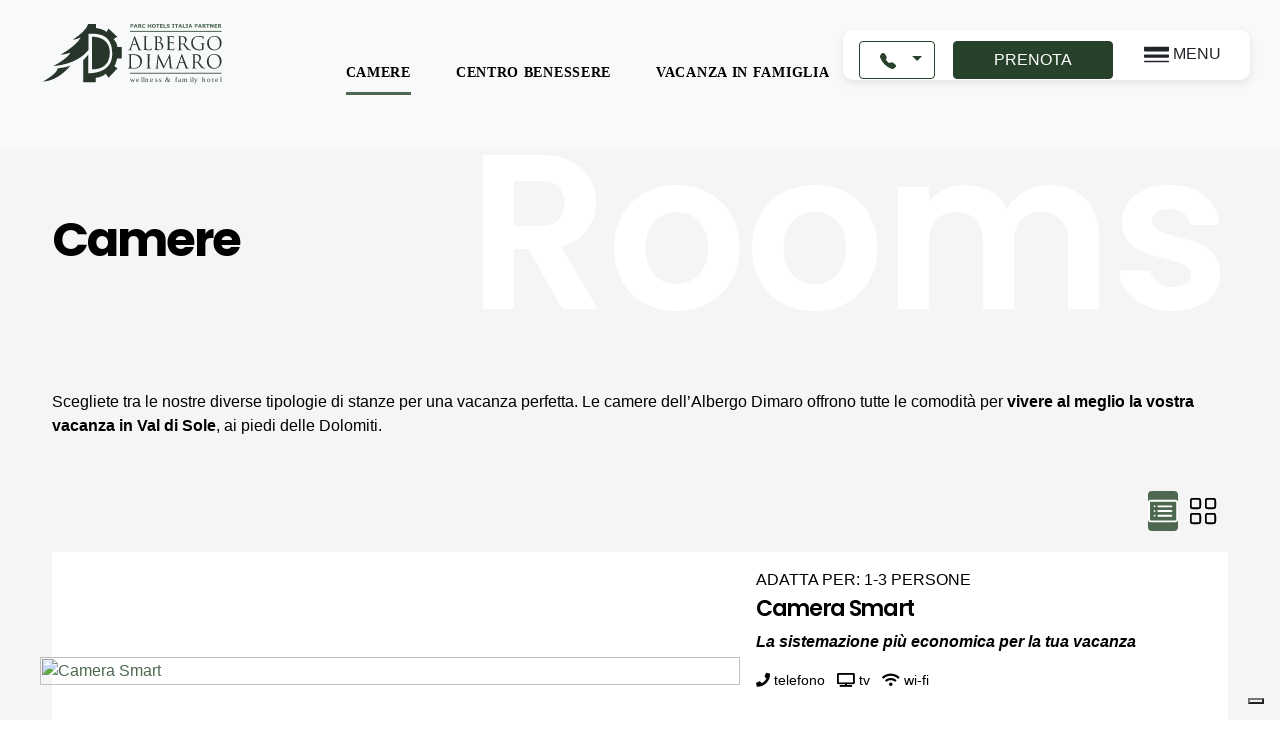

--- FILE ---
content_type: text/html; charset=UTF-8
request_url: https://dimarohotel.parchotels.it/camere/
body_size: 16680
content:
<style>


@media (max-width: 575.98px) {
	
}
</style>

<!DOCTYPE html>
 <html lang="it-IT">
<head>
  <!-- Google Tag Manager JS V.1.0.0 from Tools for Joomla -->
  <script>(function(w,d,s,l,i){w[l]=w[l]||[];w[l].push({'gtm.start':
  new Date().getTime(),event:'gtm.js'});var f=d.getElementsByTagName(s)[0],
  j=d.createElement(s),dl=l!='dataLayer'?'&l='+l:'';j.async=true;j.src=
  '//www.googletagmanager.com/gtm.js?id='+i+dl;f.parentNode.insertBefore(j,f);
  })(window,document,'script','dataLayer','GTM-5WSRP4Q');</script>
  <!-- End Google Tag Manager JS -->
  <meta charset="UTF-8">
  <meta name="viewport" content="width=device-width, initial-scale=1.0">
  <meta http-equiv="X-UA-Compatible" content="ie=edge">
<meta name="google-site-verification" content="aIryr7FYXYhXDYBqMdmJL3eeWlTdQ_bKDUgqvP7RlOQ" />
<link rel="preconnect" href="https://fonts.googleapis.com">
<link rel="preconnect" href="https://fonts.gstatic.com" crossorigin>
<!--link href="https://fonts.googleapis.com/css2?family=Roboto:ital,wght@0,100;0,300;1,100&display=swap" rel="stylesheet"-->
<link href="https://fonts.googleapis.com/css2?family=Poppins:ital,wght@0,100;0,200;0,300;0,400;0,500;0,600;0,700;0,800;0,900;1,100;1,200;1,300;1,400;1,500;1,600;1,700;1,800;1,900&display=swap" rel="stylesheet">

<script src="https://ajax.googleapis.com/ajax/libs/jquery/1.6.2/jquery.min.js"></script>
<link rel="stylesheet" href="https://maxcdn.bootstrapcdn.com/font-awesome/4.5.0/css/font-awesome.min.css">


 <!--IUB-COOKIE-SKIP-START--><script type="text/javascript">
var _iub = _iub || [];
_iub.csConfiguration = {"invalidateConsentWithoutLog":true,"consentOnContinuedBrowsing":false,"whitelabel":false,"lang":"it","floatingPreferencesButtonDisplay":"bottom-right","siteId":2473620,"perPurposeConsent":true,"enableTcf":true,"googleAdditionalConsentMode":true,"cookiePolicyId":43241555, "banner":{ "closeButtonRejects":true,"acceptButtonDisplay":true,"customizeButtonDisplay":true,"explicitWithdrawal":true,"position":"float-top-center","rejectButtonDisplay":true,"listPurposes":true }};
</script>
<script type="text/javascript" src="//cdn.iubenda.com/cs/tcf/stub-v2.js"></script>
<script type="text/javascript" src="//cdn.iubenda.com/cs/tcf/safe-tcf-v2.js"></script>
<script type="text/javascript" src="//cdn.iubenda.com/cs/iubenda_cs.js" charset="UTF-8" async></script>

			<script>
				var iCallback = function() {};
				var _iub = _iub || {};

				if ( typeof _iub.csConfiguration != 'undefined' ) {
					if ( 'callback' in _iub.csConfiguration ) {
						if ( 'onConsentGiven' in _iub.csConfiguration.callback )
							iCallback = _iub.csConfiguration.callback.onConsentGiven;

						_iub.csConfiguration.callback.onConsentGiven = function() {
							iCallback();

							/* separator */
							jQuery('noscript._no_script_iub').each(function (a, b) { var el = jQuery(b); el.after(el.html()); });
						}
					}
				}
			</script><!--IUB-COOKIE-SKIP-END--><meta name='robots' content='index, follow, max-image-preview:large, max-snippet:-1, max-video-preview:-1' />
<link rel="alternate" hreflang="it" href="https://dimarohotel.parchotels.it/camere/" />
<link rel="alternate" hreflang="en" href="https://dimarohotel.parchotels.it/en/rooms/" />
<link rel="alternate" hreflang="de" href="https://dimarohotel.parchotels.it/de/zimmer/" />
<link rel="alternate" hreflang="x-default" href="https://dimarohotel.parchotels.it/camere/" />

	<!-- This site is optimized with the Yoast SEO plugin v18.0 - https://yoast.com/wordpress/plugins/seo/ -->
	<title>Camere - Albergo Dimaro, Val di Sole</title>
	<meta name="description" content="Hotel in Val di Sole adatto alle famiglie, con camere confortevoli per vivere al meglio la tua vacanza in montagna. Scopri di più sul sito." />
	<link rel="canonical" href="https://dimarohotel.parchotels.it/camere/" />
	<meta property="og:locale" content="it_IT" />
	<meta property="og:type" content="article" />
	<meta property="og:title" content="Camere - Albergo Dimaro, Val di Sole" />
	<meta property="og:description" content="Hotel in Val di Sole adatto alle famiglie, con camere confortevoli per vivere al meglio la tua vacanza in montagna. Scopri di più sul sito." />
	<meta property="og:url" content="https://dimarohotel.parchotels.it/camere/" />
	<meta property="og:site_name" content="dimarohotel" />
	<meta property="article:modified_time" content="2022-01-24T14:02:25+00:00" />
	<meta name="twitter:card" content="summary_large_image" />
	<meta name="twitter:label1" content="Tempo di lettura stimato" />
	<meta name="twitter:data1" content="1 minuto" />
	<script type="application/ld+json" class="yoast-schema-graph">{"@context":"https://schema.org","@graph":[{"@type":"WebSite","@id":"https://dimarohotel.parchotels.it/#website","url":"https://dimarohotel.parchotels.it/","name":"dimarohotel","description":"Un nuovo sito targato WordPress","potentialAction":[{"@type":"SearchAction","target":{"@type":"EntryPoint","urlTemplate":"https://dimarohotel.parchotels.it/?s={search_term_string}"},"query-input":"required name=search_term_string"}],"inLanguage":"it-IT"},{"@type":"WebPage","@id":"https://dimarohotel.parchotels.it/camere/#webpage","url":"https://dimarohotel.parchotels.it/camere/","name":"Camere - Albergo Dimaro, Val di Sole","isPartOf":{"@id":"https://dimarohotel.parchotels.it/#website"},"datePublished":"2021-12-15T17:09:12+00:00","dateModified":"2022-01-24T14:02:25+00:00","description":"Hotel in Val di Sole adatto alle famiglie, con camere confortevoli per vivere al meglio la tua vacanza in montagna. Scopri di più sul sito.","breadcrumb":{"@id":"https://dimarohotel.parchotels.it/camere/#breadcrumb"},"inLanguage":"it-IT","potentialAction":[{"@type":"ReadAction","target":["https://dimarohotel.parchotels.it/camere/"]}]},{"@type":"BreadcrumbList","@id":"https://dimarohotel.parchotels.it/camere/#breadcrumb","itemListElement":[{"@type":"ListItem","position":1,"name":"Home","item":"https://dimarohotel.parchotels.it/"},{"@type":"ListItem","position":2,"name":"Camere"}]}]}</script>
	<!-- / Yoast SEO plugin. -->


<link rel='dns-prefetch' href='//dimarohotel.parchotels.it' />
<link rel='dns-prefetch' href='//use.fontawesome.com' />
<link rel="alternate" type="application/rss+xml" title="dimarohotel &raquo; Feed" href="https://dimarohotel.parchotels.it/feed/" />
<link rel="alternate" type="application/rss+xml" title="dimarohotel &raquo; Feed dei commenti" href="https://dimarohotel.parchotels.it/comments/feed/" />
<link rel="alternate" title="oEmbed (JSON)" type="application/json+oembed" href="https://dimarohotel.parchotels.it/wp-json/oembed/1.0/embed?url=https%3A%2F%2Fdimarohotel.parchotels.it%2Fcamere%2F" />
<link rel="alternate" title="oEmbed (XML)" type="text/xml+oembed" href="https://dimarohotel.parchotels.it/wp-json/oembed/1.0/embed?url=https%3A%2F%2Fdimarohotel.parchotels.it%2Fcamere%2F&#038;format=xml" />
<style id='wp-img-auto-sizes-contain-inline-css' type='text/css'>
img:is([sizes=auto i],[sizes^="auto," i]){contain-intrinsic-size:3000px 1500px}
/*# sourceURL=wp-img-auto-sizes-contain-inline-css */
</style>
<style id='wp-emoji-styles-inline-css' type='text/css'>

	img.wp-smiley, img.emoji {
		display: inline !important;
		border: none !important;
		box-shadow: none !important;
		height: 1em !important;
		width: 1em !important;
		margin: 0 0.07em !important;
		vertical-align: -0.1em !important;
		background: none !important;
		padding: 0 !important;
	}
/*# sourceURL=wp-emoji-styles-inline-css */
</style>
<link rel='stylesheet' id='wp-block-library-css' href='https://dimarohotel.parchotels.it/wp-includes/css/dist/block-library/style.min.css?ver=6.9' type='text/css' media='all' />
<style id='wp-block-paragraph-inline-css' type='text/css'>
.is-small-text{font-size:.875em}.is-regular-text{font-size:1em}.is-large-text{font-size:2.25em}.is-larger-text{font-size:3em}.has-drop-cap:not(:focus):first-letter{float:left;font-size:8.4em;font-style:normal;font-weight:100;line-height:.68;margin:.05em .1em 0 0;text-transform:uppercase}body.rtl .has-drop-cap:not(:focus):first-letter{float:none;margin-left:.1em}p.has-drop-cap.has-background{overflow:hidden}:root :where(p.has-background){padding:1.25em 2.375em}:where(p.has-text-color:not(.has-link-color)) a{color:inherit}p.has-text-align-left[style*="writing-mode:vertical-lr"],p.has-text-align-right[style*="writing-mode:vertical-rl"]{rotate:180deg}
/*# sourceURL=https://dimarohotel.parchotels.it/wp-includes/blocks/paragraph/style.min.css */
</style>
<style id='global-styles-inline-css' type='text/css'>
:root{--wp--preset--aspect-ratio--square: 1;--wp--preset--aspect-ratio--4-3: 4/3;--wp--preset--aspect-ratio--3-4: 3/4;--wp--preset--aspect-ratio--3-2: 3/2;--wp--preset--aspect-ratio--2-3: 2/3;--wp--preset--aspect-ratio--16-9: 16/9;--wp--preset--aspect-ratio--9-16: 9/16;--wp--preset--color--black: #000000;--wp--preset--color--cyan-bluish-gray: #abb8c3;--wp--preset--color--white: #ffffff;--wp--preset--color--pale-pink: #f78da7;--wp--preset--color--vivid-red: #cf2e2e;--wp--preset--color--luminous-vivid-orange: #ff6900;--wp--preset--color--luminous-vivid-amber: #fcb900;--wp--preset--color--light-green-cyan: #7bdcb5;--wp--preset--color--vivid-green-cyan: #00d084;--wp--preset--color--pale-cyan-blue: #8ed1fc;--wp--preset--color--vivid-cyan-blue: #0693e3;--wp--preset--color--vivid-purple: #9b51e0;--wp--preset--gradient--vivid-cyan-blue-to-vivid-purple: linear-gradient(135deg,rgb(6,147,227) 0%,rgb(155,81,224) 100%);--wp--preset--gradient--light-green-cyan-to-vivid-green-cyan: linear-gradient(135deg,rgb(122,220,180) 0%,rgb(0,208,130) 100%);--wp--preset--gradient--luminous-vivid-amber-to-luminous-vivid-orange: linear-gradient(135deg,rgb(252,185,0) 0%,rgb(255,105,0) 100%);--wp--preset--gradient--luminous-vivid-orange-to-vivid-red: linear-gradient(135deg,rgb(255,105,0) 0%,rgb(207,46,46) 100%);--wp--preset--gradient--very-light-gray-to-cyan-bluish-gray: linear-gradient(135deg,rgb(238,238,238) 0%,rgb(169,184,195) 100%);--wp--preset--gradient--cool-to-warm-spectrum: linear-gradient(135deg,rgb(74,234,220) 0%,rgb(151,120,209) 20%,rgb(207,42,186) 40%,rgb(238,44,130) 60%,rgb(251,105,98) 80%,rgb(254,248,76) 100%);--wp--preset--gradient--blush-light-purple: linear-gradient(135deg,rgb(255,206,236) 0%,rgb(152,150,240) 100%);--wp--preset--gradient--blush-bordeaux: linear-gradient(135deg,rgb(254,205,165) 0%,rgb(254,45,45) 50%,rgb(107,0,62) 100%);--wp--preset--gradient--luminous-dusk: linear-gradient(135deg,rgb(255,203,112) 0%,rgb(199,81,192) 50%,rgb(65,88,208) 100%);--wp--preset--gradient--pale-ocean: linear-gradient(135deg,rgb(255,245,203) 0%,rgb(182,227,212) 50%,rgb(51,167,181) 100%);--wp--preset--gradient--electric-grass: linear-gradient(135deg,rgb(202,248,128) 0%,rgb(113,206,126) 100%);--wp--preset--gradient--midnight: linear-gradient(135deg,rgb(2,3,129) 0%,rgb(40,116,252) 100%);--wp--preset--font-size--small: 13px;--wp--preset--font-size--medium: 20px;--wp--preset--font-size--large: 36px;--wp--preset--font-size--x-large: 42px;--wp--preset--spacing--20: 0.44rem;--wp--preset--spacing--30: 0.67rem;--wp--preset--spacing--40: 1rem;--wp--preset--spacing--50: 1.5rem;--wp--preset--spacing--60: 2.25rem;--wp--preset--spacing--70: 3.38rem;--wp--preset--spacing--80: 5.06rem;--wp--preset--shadow--natural: 6px 6px 9px rgba(0, 0, 0, 0.2);--wp--preset--shadow--deep: 12px 12px 50px rgba(0, 0, 0, 0.4);--wp--preset--shadow--sharp: 6px 6px 0px rgba(0, 0, 0, 0.2);--wp--preset--shadow--outlined: 6px 6px 0px -3px rgb(255, 255, 255), 6px 6px rgb(0, 0, 0);--wp--preset--shadow--crisp: 6px 6px 0px rgb(0, 0, 0);}:where(.is-layout-flex){gap: 0.5em;}:where(.is-layout-grid){gap: 0.5em;}body .is-layout-flex{display: flex;}.is-layout-flex{flex-wrap: wrap;align-items: center;}.is-layout-flex > :is(*, div){margin: 0;}body .is-layout-grid{display: grid;}.is-layout-grid > :is(*, div){margin: 0;}:where(.wp-block-columns.is-layout-flex){gap: 2em;}:where(.wp-block-columns.is-layout-grid){gap: 2em;}:where(.wp-block-post-template.is-layout-flex){gap: 1.25em;}:where(.wp-block-post-template.is-layout-grid){gap: 1.25em;}.has-black-color{color: var(--wp--preset--color--black) !important;}.has-cyan-bluish-gray-color{color: var(--wp--preset--color--cyan-bluish-gray) !important;}.has-white-color{color: var(--wp--preset--color--white) !important;}.has-pale-pink-color{color: var(--wp--preset--color--pale-pink) !important;}.has-vivid-red-color{color: var(--wp--preset--color--vivid-red) !important;}.has-luminous-vivid-orange-color{color: var(--wp--preset--color--luminous-vivid-orange) !important;}.has-luminous-vivid-amber-color{color: var(--wp--preset--color--luminous-vivid-amber) !important;}.has-light-green-cyan-color{color: var(--wp--preset--color--light-green-cyan) !important;}.has-vivid-green-cyan-color{color: var(--wp--preset--color--vivid-green-cyan) !important;}.has-pale-cyan-blue-color{color: var(--wp--preset--color--pale-cyan-blue) !important;}.has-vivid-cyan-blue-color{color: var(--wp--preset--color--vivid-cyan-blue) !important;}.has-vivid-purple-color{color: var(--wp--preset--color--vivid-purple) !important;}.has-black-background-color{background-color: var(--wp--preset--color--black) !important;}.has-cyan-bluish-gray-background-color{background-color: var(--wp--preset--color--cyan-bluish-gray) !important;}.has-white-background-color{background-color: var(--wp--preset--color--white) !important;}.has-pale-pink-background-color{background-color: var(--wp--preset--color--pale-pink) !important;}.has-vivid-red-background-color{background-color: var(--wp--preset--color--vivid-red) !important;}.has-luminous-vivid-orange-background-color{background-color: var(--wp--preset--color--luminous-vivid-orange) !important;}.has-luminous-vivid-amber-background-color{background-color: var(--wp--preset--color--luminous-vivid-amber) !important;}.has-light-green-cyan-background-color{background-color: var(--wp--preset--color--light-green-cyan) !important;}.has-vivid-green-cyan-background-color{background-color: var(--wp--preset--color--vivid-green-cyan) !important;}.has-pale-cyan-blue-background-color{background-color: var(--wp--preset--color--pale-cyan-blue) !important;}.has-vivid-cyan-blue-background-color{background-color: var(--wp--preset--color--vivid-cyan-blue) !important;}.has-vivid-purple-background-color{background-color: var(--wp--preset--color--vivid-purple) !important;}.has-black-border-color{border-color: var(--wp--preset--color--black) !important;}.has-cyan-bluish-gray-border-color{border-color: var(--wp--preset--color--cyan-bluish-gray) !important;}.has-white-border-color{border-color: var(--wp--preset--color--white) !important;}.has-pale-pink-border-color{border-color: var(--wp--preset--color--pale-pink) !important;}.has-vivid-red-border-color{border-color: var(--wp--preset--color--vivid-red) !important;}.has-luminous-vivid-orange-border-color{border-color: var(--wp--preset--color--luminous-vivid-orange) !important;}.has-luminous-vivid-amber-border-color{border-color: var(--wp--preset--color--luminous-vivid-amber) !important;}.has-light-green-cyan-border-color{border-color: var(--wp--preset--color--light-green-cyan) !important;}.has-vivid-green-cyan-border-color{border-color: var(--wp--preset--color--vivid-green-cyan) !important;}.has-pale-cyan-blue-border-color{border-color: var(--wp--preset--color--pale-cyan-blue) !important;}.has-vivid-cyan-blue-border-color{border-color: var(--wp--preset--color--vivid-cyan-blue) !important;}.has-vivid-purple-border-color{border-color: var(--wp--preset--color--vivid-purple) !important;}.has-vivid-cyan-blue-to-vivid-purple-gradient-background{background: var(--wp--preset--gradient--vivid-cyan-blue-to-vivid-purple) !important;}.has-light-green-cyan-to-vivid-green-cyan-gradient-background{background: var(--wp--preset--gradient--light-green-cyan-to-vivid-green-cyan) !important;}.has-luminous-vivid-amber-to-luminous-vivid-orange-gradient-background{background: var(--wp--preset--gradient--luminous-vivid-amber-to-luminous-vivid-orange) !important;}.has-luminous-vivid-orange-to-vivid-red-gradient-background{background: var(--wp--preset--gradient--luminous-vivid-orange-to-vivid-red) !important;}.has-very-light-gray-to-cyan-bluish-gray-gradient-background{background: var(--wp--preset--gradient--very-light-gray-to-cyan-bluish-gray) !important;}.has-cool-to-warm-spectrum-gradient-background{background: var(--wp--preset--gradient--cool-to-warm-spectrum) !important;}.has-blush-light-purple-gradient-background{background: var(--wp--preset--gradient--blush-light-purple) !important;}.has-blush-bordeaux-gradient-background{background: var(--wp--preset--gradient--blush-bordeaux) !important;}.has-luminous-dusk-gradient-background{background: var(--wp--preset--gradient--luminous-dusk) !important;}.has-pale-ocean-gradient-background{background: var(--wp--preset--gradient--pale-ocean) !important;}.has-electric-grass-gradient-background{background: var(--wp--preset--gradient--electric-grass) !important;}.has-midnight-gradient-background{background: var(--wp--preset--gradient--midnight) !important;}.has-small-font-size{font-size: var(--wp--preset--font-size--small) !important;}.has-medium-font-size{font-size: var(--wp--preset--font-size--medium) !important;}.has-large-font-size{font-size: var(--wp--preset--font-size--large) !important;}.has-x-large-font-size{font-size: var(--wp--preset--font-size--x-large) !important;}
/*# sourceURL=global-styles-inline-css */
</style>

<style id='classic-theme-styles-inline-css' type='text/css'>
/*! This file is auto-generated */
.wp-block-button__link{color:#fff;background-color:#32373c;border-radius:9999px;box-shadow:none;text-decoration:none;padding:calc(.667em + 2px) calc(1.333em + 2px);font-size:1.125em}.wp-block-file__button{background:#32373c;color:#fff;text-decoration:none}
/*# sourceURL=/wp-includes/css/classic-themes.min.css */
</style>
<link rel='stylesheet' id='wpml-legacy-horizontal-list-0-css' href='//dimarohotel.parchotels.it/wp-content/plugins/sitepress-multilingual-cms/templates/language-switchers/legacy-list-horizontal/style.min.css?ver=1' type='text/css' media='all' />
<style id='wpml-legacy-horizontal-list-0-inline-css' type='text/css'>
.wpml-ls-statics-footer a {color:#444444;background-color:#ffffff;}.wpml-ls-statics-footer a:hover,.wpml-ls-statics-footer a:focus {color:#000000;background-color:#eeeeee;}.wpml-ls-statics-footer .wpml-ls-current-language>a {color:#444444;background-color:#ffffff;}.wpml-ls-statics-footer .wpml-ls-current-language:hover>a, .wpml-ls-statics-footer .wpml-ls-current-language>a:focus {color:#000000;background-color:#eeeeee;}
/*# sourceURL=wpml-legacy-horizontal-list-0-inline-css */
</style>
<link rel='stylesheet' id='wpml-legacy-post-translations-0-css' href='//dimarohotel.parchotels.it/wp-content/plugins/sitepress-multilingual-cms/templates/language-switchers/legacy-post-translations/style.min.css?ver=1' type='text/css' media='all' />
<link rel='stylesheet' id='style-css-css' href='https://dimarohotel.parchotels.it/wp-content/themes/hoteldimaro/style.css?ver=all' type='text/css' media='all' />
<link rel='stylesheet' id='custom-css-css' href='https://dimarohotel.parchotels.it/wp-content/themes/hoteldimaro/css/custom.css?ver=all' type='text/css' media='all' />
<link rel='stylesheet' id='boostsrap-min-css-css' href='https://dimarohotel.parchotels.it/wp-content/themes/hoteldimaro/css/bootstrap.min.css?ver=all' type='text/css' media='all' />
<link rel='stylesheet' id='flexslider-css-css' href='https://dimarohotel.parchotels.it/wp-content/themes/hoteldimaro/css/flexslider.css?ver=all' type='text/css' media='all' />
<link rel='stylesheet' id='owl-carousel-min-css-css' href='https://dimarohotel.parchotels.it/wp-content/themes/hoteldimaro/css/owl.carousel.min.css?ver=all' type='text/css' media='all' />
<link rel='stylesheet' id='font-awesome-official-css' href='https://use.fontawesome.com/releases/v5.15.4/css/all.css' type='text/css' media='all' integrity="sha384-DyZ88mC6Up2uqS4h/KRgHuoeGwBcD4Ng9SiP4dIRy0EXTlnuz47vAwmeGwVChigm" crossorigin="anonymous" />
<link rel='stylesheet' id='font-awesome-official-v4shim-css' href='https://use.fontawesome.com/releases/v5.15.4/css/v4-shims.css' type='text/css' media='all' integrity="sha384-Vq76wejb3QJM4nDatBa5rUOve+9gkegsjCebvV/9fvXlGWo4HCMR4cJZjjcF6Viv" crossorigin="anonymous" />
<style id='font-awesome-official-v4shim-inline-css' type='text/css'>
@font-face {
font-family: "FontAwesome";
font-display: block;
src: url("https://use.fontawesome.com/releases/v5.15.4/webfonts/fa-brands-400.eot"),
		url("https://use.fontawesome.com/releases/v5.15.4/webfonts/fa-brands-400.eot?#iefix") format("embedded-opentype"),
		url("https://use.fontawesome.com/releases/v5.15.4/webfonts/fa-brands-400.woff2") format("woff2"),
		url("https://use.fontawesome.com/releases/v5.15.4/webfonts/fa-brands-400.woff") format("woff"),
		url("https://use.fontawesome.com/releases/v5.15.4/webfonts/fa-brands-400.ttf") format("truetype"),
		url("https://use.fontawesome.com/releases/v5.15.4/webfonts/fa-brands-400.svg#fontawesome") format("svg");
}

@font-face {
font-family: "FontAwesome";
font-display: block;
src: url("https://use.fontawesome.com/releases/v5.15.4/webfonts/fa-solid-900.eot"),
		url("https://use.fontawesome.com/releases/v5.15.4/webfonts/fa-solid-900.eot?#iefix") format("embedded-opentype"),
		url("https://use.fontawesome.com/releases/v5.15.4/webfonts/fa-solid-900.woff2") format("woff2"),
		url("https://use.fontawesome.com/releases/v5.15.4/webfonts/fa-solid-900.woff") format("woff"),
		url("https://use.fontawesome.com/releases/v5.15.4/webfonts/fa-solid-900.ttf") format("truetype"),
		url("https://use.fontawesome.com/releases/v5.15.4/webfonts/fa-solid-900.svg#fontawesome") format("svg");
}

@font-face {
font-family: "FontAwesome";
font-display: block;
src: url("https://use.fontawesome.com/releases/v5.15.4/webfonts/fa-regular-400.eot"),
		url("https://use.fontawesome.com/releases/v5.15.4/webfonts/fa-regular-400.eot?#iefix") format("embedded-opentype"),
		url("https://use.fontawesome.com/releases/v5.15.4/webfonts/fa-regular-400.woff2") format("woff2"),
		url("https://use.fontawesome.com/releases/v5.15.4/webfonts/fa-regular-400.woff") format("woff"),
		url("https://use.fontawesome.com/releases/v5.15.4/webfonts/fa-regular-400.ttf") format("truetype"),
		url("https://use.fontawesome.com/releases/v5.15.4/webfonts/fa-regular-400.svg#fontawesome") format("svg");
unicode-range: U+F004-F005,U+F007,U+F017,U+F022,U+F024,U+F02E,U+F03E,U+F044,U+F057-F059,U+F06E,U+F070,U+F075,U+F07B-F07C,U+F080,U+F086,U+F089,U+F094,U+F09D,U+F0A0,U+F0A4-F0A7,U+F0C5,U+F0C7-F0C8,U+F0E0,U+F0EB,U+F0F3,U+F0F8,U+F0FE,U+F111,U+F118-F11A,U+F11C,U+F133,U+F144,U+F146,U+F14A,U+F14D-F14E,U+F150-F152,U+F15B-F15C,U+F164-F165,U+F185-F186,U+F191-F192,U+F1AD,U+F1C1-F1C9,U+F1CD,U+F1D8,U+F1E3,U+F1EA,U+F1F6,U+F1F9,U+F20A,U+F247-F249,U+F24D,U+F254-F25B,U+F25D,U+F267,U+F271-F274,U+F279,U+F28B,U+F28D,U+F2B5-F2B6,U+F2B9,U+F2BB,U+F2BD,U+F2C1-F2C2,U+F2D0,U+F2D2,U+F2DC,U+F2ED,U+F328,U+F358-F35B,U+F3A5,U+F3D1,U+F410,U+F4AD;
}
/*# sourceURL=font-awesome-official-v4shim-inline-css */
</style>
<script type="text/javascript" src="https://dimarohotel.parchotels.it/wp-includes/js/jquery/jquery.min.js?ver=3.7.1" id="jquery-core-js"></script>
<script type="text/javascript" src="https://dimarohotel.parchotels.it/wp-includes/js/jquery/jquery-migrate.min.js?ver=3.4.1" id="jquery-migrate-js"></script>
<script type="text/javascript" id="wpml-cookie-js-extra">
/* <![CDATA[ */
var wpml_cookies = {"wp-wpml_current_language":{"value":"it","expires":1,"path":"/"}};
var wpml_cookies = {"wp-wpml_current_language":{"value":"it","expires":1,"path":"/"}};
//# sourceURL=wpml-cookie-js-extra
/* ]]> */
</script>
<script type="text/javascript" src="https://dimarohotel.parchotels.it/wp-content/plugins/sitepress-multilingual-cms/res/js/cookies/language-cookie.js?ver=4.5.12" id="wpml-cookie-js"></script>
<link rel="https://api.w.org/" href="https://dimarohotel.parchotels.it/wp-json/" /><link rel="alternate" title="JSON" type="application/json" href="https://dimarohotel.parchotels.it/wp-json/wp/v2/pages/95" /><link rel="EditURI" type="application/rsd+xml" title="RSD" href="https://dimarohotel.parchotels.it/xmlrpc.php?rsd" />
<meta name="generator" content="WordPress 6.9" />
<link rel='shortlink' href='https://dimarohotel.parchotels.it/?p=95' />
<meta name="generator" content="WPML ver:4.5.12 stt:1,3,27;" />
		<style type="text/css" id="wp-custom-css">
			a {
    color:#4D684F;
    text-decoration: underline;
}

.nav-link a{
	 color:#4D684F;
    text-decoration: underline;
	
}
body {
    font-family: 'Roboto', sans-serif;
    border: 0px;
    font-size: 100%;
    margin: 0px;
    outline: 0px;
    padding: 0px;
    position: relative;
    vertical-align: baseline;
    color: #000;
}

.Welcome {
	
   min-width:1920px;
    margin: 50px 0 0px 0px;
    padding: 80px 200px 0 200px;
    font-family:'Poppins', sans-serif;
    font-size: 200px;
    font-weight: 600;
    font-stretch: normal;
    font-style: normal;
    line-height: 0.2;
    letter-spacing: -2px;
    color: #f5f5f5;
}

.titolo_home {
    max-width: 600px;
    height: 120px;
    margin-top: -60px;
    font-family: 'Poppins', sans-serif;
    font-size: 48px;
    font-weight: bold;
    font-stretch: normal;
    font-style: normal;
    line-height: 1.25;
    letter-spacing: -2px;
    color: var(--black);
}
.titolo_contatti {
	
	font-family: 'Poppins', sans-serif;
    font-size: 48px;
    font-weight: bold;
    font-stretch: normal;
    font-style: normal;
    line-height: 1.25;
    letter-spacing: -2px;
    color: var(--black);
	  text-align:center;
}

.Rooms {
    float: right;
    margin: 50px 0px 0px 0px;
    padding: 0px 0px 0px 0px;
    font-family: 'Poppins', sans-serif;
    font-size: 220px;
    font-weight: 600;
    font-stretch: normal;
    font-style: normal;
    line-height: 0.2;
    letter-spacing: -2px;
    color: #fff;
}

.titolo_camera {
   margin-top:50px;
    font-family: 'Poppins', sans-serif;
    font-size: 48px;
    font-weight: bold;
    font-stretch: normal;
    font-style: normal;
    line-height: 1.25;
    letter-spacing: -2px;
    color: var(--black);
}

.menu_appoggio_home a  {
	
	font-size:20px;
	text-decoration:underline;
	color:#27412A;
	line-height:1.2em;
	
}



nav-tabs ul li {
	
	color:#27412A;
	text-decoration:underline;
}




.btn {
  color:#ffffff;
	
  }
.btn-info {
    color:#ffffff;
    background-color: #27412A;
    border-color: #27412A;
}

.btn-outline-info {
color:#27412A;
border-color: #27412A;
  }

.btn-check:active .btn-outline-info, .btn-check:checked .btn-outline-info, .btn-outline-info.active, .btn-outline-info.dropdown-toggle.show, .btn-outline-info:active {
    color: #000;
    background-color: #4D684F;
    border-color: #4D684F;
}

.btn-outline-info disabled {
color:#ffffff;
border-color: #27412A;
  }

.btn-info:hover, .btn-info:focus, .btn-primary:active, .btn-info.active, .open>.dropdown-toggle.btn-info {
    color: #fff;
    background-color: #4D684F;
    border-color: #4D684F; 
}

.btn-outline-info:hover, .btn-outline-info:focus, .btn-primary:active, .btn-outline.active, .open>.dropdown-toggle.btn-info {
    color: #fff;
    background-color: #4D684F;
    border-color: #4D684F; 
}

.btn-outline-info disabled:hover, .btn-outline-info:focus, .btn-outline-info disabled:active, .btn-outline-info disabled, .open>.dropdown-toggle.btn-info {
    color: #fff;
    background-color: #4D684F;
    border-color: #4D684F; 
}


.nav-pills .nav-link.active, .nav-pills .show>.nav-link {
    color: #fff;
    background-color: #4D684F;
	
font-size: 22px;
    display: block;
    position: relative;
    text-decoration: none;
    overflow: hidden;
    font-weight: 600;
    line-height: 26px;
    padding: 0;
    font-family: Poppins;
    padding: 5px 0;
    margin: 5px 0;
}


/*menu */

nav.main-navigation .fixed-main-menu ul li.active a {
    border-bottom: 3px solid #4D684F !important;
}

.nav-link {
    font-size: 22px;
    display: block;
    position: relative;
    text-decoration: none;
    overflow: hidden;
    font-weight: 600;
    line-height: 40px;
    padding: 0;
    font-family: Poppins;
    padding: 5px ;
    margin: 5px 5px;
    color: #000;
    
}

nav-tabs ul li {
	
	color:#27412A;
	text-decoration:underline;
}

/* menu voci camere , centro benessere, vacanza in famiglia ....*/

 nav.main-navigation .fixed-main-menu {
    z-index: 3;
    position: absolute;
    margin: 0 auto;
    left: 0;
    right: 0;
    display: block;
    text-align: center;
    left: -150px;}

/* card verticale  home*/
.sfondo {
    height: 300px;
  margin: 20px  -50px 50px 0px;
  padding: 50px 50px 50px  50px;
  border-radius: 5px;
  box-shadow: 4px 4px 30px 0 rgba(0, 0, 0, 0.15);
background-color: #f5f5f5;
  z-index:1000;
}
.sfondo1 {
	 height: 300px;
  margin: 20px  0px 0px -50px;
  padding: 50px 50px 50px  50px;
  border-radius: 5px;
  box-shadow: 4px 4px 30px 0 rgba(0, 0, 0, 0.15);
background-color: #f5f5f5;
   
  }

  .sposta_img {
margin-left: -10px;

  }



.flex-control-paging li a {
	width: 0px;
    height: 0px;
	}




.flex-direction-nav a {
	
}


/* flexslider */
.flex-direction-nav .flex-prev {
    left: 30 !important;
	background-image:url("https://dimarohotel.parchotels.it/wp-content/themes/hoteldimaro/img/arrow-left-circle.png");
		
  
	
}


/* flexslider */
.flex-direction-nav .flex-next {
    right: 30 !important;
	background-image:url("https://dimarohotel.parchotels.it/wp-content/themes/hoteldimaro/img/arrow-right-circle.png");
		
}

.flex-direction-nav a:before {
  font-family: "flexslider-icon";
  font-size: 40px;
  display: inline-block;
  content: '\f001';
  color: rgba(0, 0, 0, 0.0);
  text-shadow: 0px 0px 0 rgba(255, 255, 255, 0.1);
}
.flex-direction-nav a.flex-next:before {
  content: '\f002';
}


.wrapper{
        display:flex;
        flex-direction:row;

}
.section {
  width:50%;
 margin-bottom:40px;
}

.bg-color{
      background-color:#fff;
	 /*min-height: 350px;*/
      display: flex;
     align-items: center;

}

.wrapper1{
        display:flex;
        flex-direction:row;
}
.section1 {
  width:50%;
  margin-bottom:30px;
}

.bg-color1{
      background: #fff;
     min-width:350px;
      display: flex;
     align-items: center;

}
.col-md-7, .col-md-5 {
              padding-right: 0px;
              padding-left: 0px;
	
}



.card-title {
	font-family: 'Poppins';
	
  	font-size: 22px;
  	font-weight: 600;
  	font-stretch: normal;
  	font-style: normal;
  	line-height: normal;
  	letter-spacing: -1.33px;
  	color: var(--black);
	
    margin-bottom: 0.33rem;
}
	
.card {
   border:0px;
}





@media (max-width: 575.98px) {
	
	.titolo_home {
    max-width: 500px;
    height: 20px;
    margin-top: -20px;
    font-family: 'Poppins';
    font-size: 30px;
    font-weight: bold;
    font-stretch: normal;
    font-style: normal;
    line-height: 1.1;
    letter-spacing: -2px;
    color: var(--black);
}
	
	.titolo_camera {
    margin-top: -50px;
    font-family: 'Poppins';
    font-size: 30px;
    font-weight: bold;
    font-stretch: normal;
    font-style: normal;
    line-height: 1.1;
    letter-spacing: -2px;
    color: var(--black);
}
	
	.Welcome {
    max-width: 1px;
    margin: 0px 0 0px 0px;
    /*padding: 80px 200px 0 200px;*/
    font-family: 'Poppins';
    font-size: 1px;
    font-weight: 600;
    font-stretch: normal;
    font-style: normal;
    line-height: 0.2;
    letter-spacing: -2px;
    color: #f5f5f5;
  }
	
	.Rooms {
	  /*float:right;
	 /* margin: 0px 0 0px 200px;
	  padding: 30px 97px 0;*/
	  font-family: 'Poppins';
	  font-size: 1px;
	  font-weight: 600;
	  font-stretch: normal;
	  font-style: normal;
	  line-height: 0.2;
	  letter-spacing: -2px;
	  color: #fff;
	}


	
	.menu_mobile {
    position: fixed;
    /*z-index: 10000;*/
    background: #fff;
     box-shadow: 0 3px 8px 0 rgb(0 0 0 / 9%); 
		text-align:center;
    line-height: 4;
    padding-left:15px;
    padding-right: 20%;
		padding-bottom:10px;
    z-index: 9998;
    transition: 0.2s ease-in-out !important;
}
	
	/* card verticale home */
	 .sfondo {
    margin-top: 0px;
    margin-bottom: 0px;
    border-radius: 0px;
    box-shadow: 0px 0px 0px 0 rgb(0 0 0 / 0%);
    background-color: #fff;
    margin-left: 0px;
}

.sfondo1 {
    margin-top: 0px;
    margin-bottom: 0px;
    border-radius: 0px;
    box-shadow: 0px 0px 0px 0 rgb(0 0 0 / 0%);
    background-color: #fff;
    margin-left: 0px;
}
	
	.sfondo {
    margin-top: 0px;
    margin-bottom: 0px;
    border-radius: 0px;
    box-shadow: 0px 0px 0px 0 rgb(0 0 0 / 0%);
    background-color: #fff;
    margin-left: 0px;
}
	
	.wrapper {
    flex-direction:column;
}
.wrapper:nth-child(even){
      flex-direction: column-reverse;
    }
.section {
  width:100%;
	margin-bottom:0px;
  
}

.bg-color{
      background: #fff;
}


.col-md-7, .col-md-5 {
      padding-right: 0px;
      padding-left: 0px;
	 padding-top:40px;
	
     
}
	

	
}

   		</style>
		

</head>

  <body class="wp-singular page-template page-template-page-camere page-template-page-camere-php page page-id-95 wp-theme-hoteldimaro">
<!-- Google Tag Manager iframe V.1.0.0 from Tools for Joomla -->
<noscript><iframe src='//www.googletagmanager.com/ns.html?id=GTM-5WSRP4Q'
height='0' width='0' style='display:none;visibility:hidden'></iframe></noscript>
<!-- End Google Tag Manager iframe -->
<!-- Overlay menu -->
<div class="fullscreen-menu-container bg-light" id="fullscreen_menu_container" >
    <div id="close_menu_button" class="close-menu">
      <p class="py-3">
      <svg xmlns="http://www.w3.org/2000/svg" width="40" height="40" fill="currentColor" class="bi bi-x-square-fill " viewBox="0 0 16 16">
  <path d="M2 0a2 2 0 0 0-2 2v12a2 2 0 0 0 2 2h12a2 2 0 0 0 2-2V2a2 2 0 0 0-2-2H2zm3.354 4.646L8 7.293l2.646-2.647a.5.5 0 0 1 .708.708L8.707 8l2.647 2.646a.5.5 0 0 1-.708.708L8 8.707l-2.646 2.647a.5.5 0 0 1-.708-.708L7.293 8 4.646 5.354a.5.5 0 1 1 .708-.708z"/>
</svg></p>
  </div>
    <nav class="fullscreen-menu navbar-top-menu menu-header">
 <div class="row">
        <div class="col-sm-8">
  <div class="menu-socials">
          <span>  <a  href="https://dimarohotel.parchotels.it">
              <img src="https://dimarohotel.parchotels.it/wp-content/themes/hoteldimaro/img/Loghi_svg-08.svg" alt="logohotel di maro" width="90">
            </a>  <span>

            <span style="padding-left:20px;">
<a href="https://dimarohotel.parchotels.it"><img class="wpml-ls-flag" src="https://dimarohotel.parchotels.it/wp-content/plugins/sitepress-multilingual-cms/res/flags/it.png" alt="Italiano"></a>
<a href="https://dimarohotel.parchotels.it/en/"><img class="wpml-ls-flag py-5" src="https://dimarohotel.parchotels.it/wp-content/plugins/sitepress-multilingual-cms/res/flags/en.png" alt="Inglese"></a>
<a href="https://dimarohotel.parchotels.it/de/"><img class="wpml-ls-flag py-5" src="https://dimarohotel.parchotels.it/wp-content/plugins/sitepress-multilingual-cms/res/flags/de.png" alt="Tedesco"></a>
</span>
</div>
          </div>
            <div class="col-sm-4">

          </div>
<div class="menu-container py-5">
            <div class="row">
                <div class="col-sm-6  nav-item">


                  <div id="bs4navbar" class="fullscreen-list"><ul id="menu-menu-principale" class="navbar-nav mr-auto"><li id="menu-item-3269" class="menu-item menu-item-type-post_type menu-item-object-page menu-item-home menu-item-3269 nav-item"><a href="https://dimarohotel.parchotels.it/" class="nav-link">Home</a></li>
<li id="menu-item-3270" class="menu-item menu-item-type-post_type menu-item-object-page current-menu-item page_item page-item-95 current_page_item menu-item-3270 nav-item active"><a href="https://dimarohotel.parchotels.it/camere/" class="nav-link active">Camere</a></li>
<li id="menu-item-121" class="menu-item menu-item-type-post_type menu-item-object-page menu-item-121 nav-item"><a href="https://dimarohotel.parchotels.it/appartamenti/" class="nav-link">Appartamenti</a></li>
<li id="menu-item-413" class="menu-item menu-item-type-post_type menu-item-object-page menu-item-413 nav-item"><a href="https://dimarohotel.parchotels.it/ristoranti-bar/" class="nav-link">Ristoranti &#038; Bar</a></li>
<li id="menu-item-160" class="menu-item menu-item-type-post_type menu-item-object-page menu-item-160 nav-item"><a href="https://dimarohotel.parchotels.it/servizi/" class="nav-link">Servizi</a></li>
<li id="menu-item-353" class="menu-item menu-item-type-post_type menu-item-object-page menu-item-353 nav-item"><a href="https://dimarohotel.parchotels.it/vacanze-in-famiglia/" class="nav-link">Famiglia</a></li>
<li id="menu-item-135" class="menu-item menu-item-type-post_type menu-item-object-page menu-item-135 nav-item"><a href="https://dimarohotel.parchotels.it/centro-benessere/" class="nav-link">Benessere</a></li>
<li id="menu-item-394" class="menu-item menu-item-type-post_type menu-item-object-page menu-item-394 nav-item"><a href="https://dimarohotel.parchotels.it/offerte/" class="nav-link">Offerte</a></li>
<li id="menu-item-35" class="menu-item menu-item-type-post_type menu-item-object-page menu-item-35 nav-item"><a href="https://dimarohotel.parchotels.it/contatti/" class="nav-link">Contatti</a></li>
</ul></div>          </div>

                             <div class="col-sm-6">
                             <nav id="booking">
                           <a href="" target="_blank" class="btn btn-info px-5 campoRicerca"  id="click-menu-prenota">
                           PRENOTA</a>

                           </nav>

                           <address>
                           <p><span style="color:#000;"><strong>ALBERGO DIMARO ***</strong></span><br> <a href="https://goo.gl/maps/FZyDZuLyTAFStbJy8" target="_blank" title="HOTEL DI MARO" style="color:#27412A">Via Campiglio, 78 I-38025<br/>Dimaro Folgarida</a></p>
                           <div class="py-3"></div>
                           <p> <a  style="color:#000; text-decoration:none;pointer-events: none;cursor: default;" href="tel:+390463974375"  id="click-header-tel-hotel" class="d-none d-lg-block">
                          <strong> RICEVIMENTO HOTEL</strong>:<br/> +39 0463 974375 </a>
                          <a href="mailto:info@dimarohotel.it" style="text-decoration: none;" class="d-none d-lg-block">info@dimarohotel.it</a>
                          <a  style="color:#000; text-decoration:none;" class="d-lg-none" href="tel:+390463974375"  id="click-header-tel-hotel">
                         <strong> RICEVIMENTO HOTEL</strong>:<br/> +39 0463 974375 </a><br/>
                          <a href="mailto:info@dimarohotel.it" style="text-decoration: none;" class="d-lg-none"><span style="color:#27412A">info@dimarohotel.it</span></a></p>
<div class="py-1"></div>

<p> <a  style="color:#000; text-decoration:none;pointer-events: none;cursor: default;" href="tel:+390365913540"  id="click-header-tel-hotel" class="d-none d-lg-block">
<strong> UFFICIO PRENOTAZIONI</strong>:<br/> +39 036 5913540 </a>
<a href="mailto:garda@parchotels.it" style="text-decoration: none;" class="d-none d-lg-block">garda@parchotels.it</a>
<a  style="color:#000; text-decoration:none;" class="d-lg-none" href="tel:+390463974375"  id="click-header-tel-hotel">
<strong> UFFICIO PRENOTAZIONI</strong>:<br/> +39 0365 913540 </a><br/>
<a href="mailto:garda@parchotels.it" style="text-decoration: none;" class="d-lg-none"><span style="color:#27412A">garda@parchotels.it</span></a></p>



                        </address>



                           <div class="menu-socials">
                             <span><a href="https://www.facebook.com/hoteldimaro/" class="text-dark" id="click-menu-social-fb
"><svg xmlns="http://www.w3.org/2000/svg" width="30" height="30" fill="currentColor" class="bi bi-facebook" viewBox="0 0 16 16">
<path d="M16 8.049c0-4.446-3.582-8.05-8-8.05C3.58 0-.002 3.603-.002 8.05c0 4.017 2.926 7.347 6.75 7.951v-5.625h-2.03V8.05H6.75V6.275c0-2.017 1.195-3.131 3.022-3.131.876 0 1.791.157 1.791.157v1.98h-1.009c-.993 0-1.303.621-1.303 1.258v1.51h2.218l-.354 2.326H9.25V16c3.824-.604 6.75-3.934 6.75-7.951z"/>
</svg></a></span>
<span class="px-2"><a href="https://www.instagram.com/hoteldimaro/"  class="text-dark" id="click-menu-social-in"><svg xmlns="http://www.w3.org/2000/svg" width="30" height="30" fill="currentColor" class="bi bi-instagram" viewBox="0 0 16 16">
<path d="M8 0C5.829 0 5.556.01 4.703.048 3.85.088 3.269.222 2.76.42a3.917 3.917 0 0 0-1.417.923A3.927 3.927 0 0 0 .42 2.76C.222 3.268.087 3.85.048 4.7.01 5.555 0 5.827 0 8.001c0 2.172.01 2.444.048 3.297.04.852.174 1.433.372 1.942.205.526.478.972.923 1.417.444.445.89.719 1.416.923.51.198 1.09.333 1.942.372C5.555 15.99 5.827 16 8 16s2.444-.01 3.298-.048c.851-.04 1.434-.174 1.943-.372a3.916 3.916 0 0 0 1.416-.923c.445-.445.718-.891.923-1.417.197-.509.332-1.09.372-1.942C15.99 10.445 16 10.173 16 8s-.01-2.445-.048-3.299c-.04-.851-.175-1.433-.372-1.941a3.926 3.926 0 0 0-.923-1.417A3.911 3.911 0 0 0 13.24.42c-.51-.198-1.092-.333-1.943-.372C10.443.01 10.172 0 7.998 0h.003zm-.717 1.442h.718c2.136 0 2.389.007 3.232.046.78.035 1.204.166 1.486.275.373.145.64.319.92.599.28.28.453.546.598.92.11.281.24.705.275 1.485.039.843.047 1.096.047 3.231s-.008 2.389-.047 3.232c-.035.78-.166 1.203-.275 1.485a2.47 2.47 0 0 1-.599.919c-.28.28-.546.453-.92.598-.28.11-.704.24-1.485.276-.843.038-1.096.047-3.232.047s-2.39-.009-3.233-.047c-.78-.036-1.203-.166-1.485-.276a2.478 2.478 0 0 1-.92-.598 2.48 2.48 0 0 1-.6-.92c-.109-.281-.24-.705-.275-1.485-.038-.843-.046-1.096-.046-3.233 0-2.136.008-2.388.046-3.231.036-.78.166-1.204.276-1.486.145-.373.319-.64.599-.92.28-.28.546-.453.92-.598.282-.11.705-.24 1.485-.276.738-.034 1.024-.044 2.515-.045v.002zm4.988 1.328a.96.96 0 1 0 0 1.92.96.96 0 0 0 0-1.92zm-4.27 1.122a4.109 4.109 0 1 0 0 8.217 4.109 4.109 0 0 0 0-8.217zm0 1.441a2.667 2.667 0 1 1 0 5.334 2.667 2.667 0 0 1 0-5.334z"/>
</svg></a></span>

                           </div>


                       </div>
                   </div>
                   </div>

                   </nav>
                   </div>
                    </nav>
                   <!--TOP_MENU-->

                   <a title="logo" href="https://dimarohotel.parchotels.it" class="brand d-lg-block d-sm-none"></a>
                    <nav class="main-navigation d-none d-lg-block">



                   <!--Top menu bar-->

                   <div class="fixed-main-menu bg-light pb-5">
                   <div class="container text-uppercase">

                     <div id="bs4navbar" class="main-menu"><ul id="menu-menu-secondario" class="navbar-nav mr-auto"><li id="menu-item-99" class="menu-item menu-item-type-post_type menu-item-object-page current-menu-item page_item page-item-95 current_page_item menu-item-99 nav-item active"><a href="https://dimarohotel.parchotels.it/camere/" class="nav-link active">Camere</a></li>
<li id="menu-item-136" class="menu-item menu-item-type-post_type menu-item-object-page menu-item-136 nav-item"><a href="https://dimarohotel.parchotels.it/centro-benessere/" class="nav-link">Centro Benessere</a></li>
<li id="menu-item-147" class="menu-item menu-item-type-post_type menu-item-object-page menu-item-147 nav-item"><a href="https://dimarohotel.parchotels.it/vacanze-in-famiglia/" class="nav-link">Vacanza in famiglia</a></li>
</ul></div>
                     </div>
                     </div>
</nav>
                     <!--top menu bar end-->
<div class="menu">
<table class="d-none d-lg-block">
<td>

<div class="dropdown" style="margin-top:10px;">
  <button class="btn btn-outline-info dropdown-toggle" type="button" id="dropdownMenuButton1" data-bs-toggle="dropdown" aria-expanded="false">
   &nbsp;&nbsp;<svg xmlns="http://www.w3.org/2000/svg" width="16" height="16" fill="currentColor" class="bi bi-telephone-fill" viewBox="0 0 16 16">
		<path fill-rule="evenodd" d="M1.885.511a1.745 1.745 0 0 1 2.61.163L6.29 2.98c.329.423.445.974.315 1.494l-.547 2.19a.678.678 0 0 0 .178.643l2.457 2.457a.678.678 0 0 0 .644.178l2.189-.547a1.745 1.745 0 0 1 1.494.315l2.306 1.794c.829.645.905 1.87.163 2.611l-1.034 1.034c-.74.74-1.846 1.065-2.877.702a18.634 18.634 0 0 1-7.01-4.42 18.634 18.634 0 0 1-4.42-7.009c-.362-1.03-.037-2.137.703-2.877L1.885.511z"/>
	</svg>&nbsp;&nbsp;
  </button>
  <ul class="dropdown-menu" aria-labelledby="dropdownMenuButton1">
    <li><a class="dropdown-item btn btn-outline-info disabled" style="color:#000;" href="tel:+390463974375"  id="click-header-tel-hotel">RICEVIMENTO HOTEL: +39 0463 974375 </a></li>
    <li><a class="dropdown-item btn btn-outline-info disabled" style="color:#000;" href="tel:+390365913540"  id="click-header-tel-hotel">UFFICIO PRENOTAZIONI: +39 0365 913540</a></li>

  </ul>
</div>

  </td>
<td class="px-2"></td>

  <td> <nav id="booking"><a href=""  class="btn btn-info campoRicerca" style="padding-left:40px; padding-right:40px;margin-top:10px;" id="click-header-prenota">
  <span class="d-lg-block">PRENOTA</span> </a></nav></td>
<td class="px-2"></td>
  <td><a title="menu" id="toggle_fullscreen_menu" class="btn btn-white text-dark">
  <svg xmlns="http://www.w3.org/2000/svg" width="25" height="25" fill="currentColor" class="bi bi-border-width" viewBox="0 0 16 16">
	&nbsp;&nbsp;&nbsp;<path d="M0 3.5A.5.5 0 0 1 .5 3h15a.5.5 0 0 1 .5.5v2a.5.5 0 0 1-.5.5H.5a.5.5 0 0 1-.5-.5v-2zm0 5A.5.5 0 0 1 .5 8h15a.5.5 0 0 1 .5.5v1a.5.5 0 0 1-.5.5H.5a.5.5 0 0 1-.5-.5v-1zm0 4a.5.5 0 0 1 .5-.5h15a.5.5 0 0 1 0 1H.5a.5.5 0 0 1-.5-.5z"></path>
</svg>	MENU
 </a>						</td>

</table>

</div>
<div class="menu_mobile">
 <table class="d-lg-none d-sm-block">
<tr>
 <td>
	 <a title="homepage" href="https://dimarohotel.parchotels.it"><img src="/wp-content/themes/hoteldimaro/img/Logo_albergo_dimaro_MOBILE.svg" height="auto" width="200" alt="logo" title="logo"/></a>
</td>
 <td >
	 <a title="menu" id="toggle_fullscreen_menu" class="btn btn-white text-dark">
	&nbsp;&nbsp;&nbsp;<svg xmlns="http://www.w3.org/2000/svg" width="50" height="30" fill="currentColor" class="bi bi-border-width" viewBox="0 0 16 16">&nbsp;&nbsp;&nbsp;
  <path d="M0 3.5A.5.5 0 0 1 .5 3h15a.5.5 0 0 1 .5.5v2a.5.5 0 0 1-.5.5H.5a.5.5 0 0 1-.5-.5v-2zm0 5A.5.5 0 0 1 .5 8h15a.5.5 0 0 1 .5.5v1a.5.5 0 0 1-.5.5H.5a.5.5 0 0 1-.5-.5v-1zm0 4a.5.5 0 0 1 .5-.5h15a.5.5 0 0 1 0 1H.5a.5.5 0 0 1-.5-.5z"></path>&nbsp;&nbsp;
</svg> MENU</a>
</tr>

 <tr>
 <td>
	<div class="dropdown" style="margin-top:10px;">
  <button class="btn btn-outline-info dropdown-toggle" type="button" id="dropdownMenuButton1" data-bs-toggle="dropdown" aria-expanded="false">
   &nbsp;&nbsp;&nbsp;<svg xmlns="http://www.w3.org/2000/svg" width="20"  fill="currentColor" class="bi bi-telephone-fill" viewBox="0 0 16 16">
		<path fill-rule="evenodd" d="M1.885.511a1.745 1.745 0 0 1 2.61.163L6.29 2.98c.329.423.445.974.315 1.494l-.547 2.19a.678.678 0 0 0 .178.643l2.457 2.457a.678.678 0 0 0 .644.178l2.189-.547a1.745 1.745 0 0 1 1.494.315l2.306 1.794c.829.645.905 1.87.163 2.611l-1.034 1.034c-.74.74-1.846 1.065-2.877.702a18.634 18.634 0 0 1-7.01-4.42 18.634 18.634 0 0 1-4.42-7.009c-.362-1.03-.037-2.137.703-2.877L1.885.511z"/>
	</svg>&nbsp;&nbsp;&nbsp;
  </button>
  <ul class="dropdown-menu" aria-labelledby="dropdownMenuButton1">
    <li><a class="dropdown-item btn btn-outline-info" href="tel:+390365913540"  id="click-header-tel-hotel">RICEVIMENTO HOTEL: +39 0365 913540</a></li>
    <li><a class="dropdown-item btn btn-outline-info" href="tel:+390463974375"  id="click-header-tel-hotel">UFFICIO PRENOTAZIONI: +39 0463 974375</a></li>

  </ul>
</div></td>

<td>
 <nav id="booking">
	<a href="https://dimarohotel.parchotels.it"  class="btn btn-info campoRicerca" style="padding-left:33px; padding-right:33px;margin-top:10px;" id="click-header-prenota">
    <span class="d-lg-block">PRENOTA</span> </a></nav></td>
</tr>
</table>

 </div>

<div class="py-5"></div>

<script src="https://booking.parchotels.it/bkg/reserve.js?box=booking&destination=s26&lang=it&v=1.0.0" async></script>

<div style="background-color:#f5f5f5;">
<div class="container  py-5" style="max-width:1200px;">
   <div class="row">
		<div class="col-sm-12">
        <div class="py-5 d-lg-none"></div>	<div class="py-2"></div>
			    <p class="Rooms">Rooms</p>
        	<h1  class="titolo_camera">Camere</h1>
					<div class="py-5 d-none d-lg-block"></div>
            <p>
<p>Scegliete tra le nostre diverse tipologie di stanze per una vacanza perfetta. Le camere dell&#8217;Albergo Dimaro offrono tutte le comodità per <strong>vivere al meglio la vostra</strong> <strong>vacanza in Val di Sole</strong>, ai piedi delle Dolomiti.</p>
</p>
		</div>
        
        		
     
<div class="container" style="max-width:1200px;">
<div class="py-3"></div>
<ul class="nav nav-pills justify-content-end mb-3" id="pills-tab" role="tablist">
  <li class="nav-item" role="presentation">
    <a class="nav-link active" id="pills-camerelista-tab" data-bs-toggle="pill" data-bs-target="#pills-camerelista" type="button" role="tab" aria-controls="pills-camerelista" aria-selected="true">
      <svg xmlns="http://www.w3.org/2000/svg" width="30" height="30" fill="currentColor" class="bi bi-card-list" viewBox="0 0 16 16">
  <path d="M14.5 3a.5.5 0 0 1 .5.5v9a.5.5 0 0 1-.5.5h-13a.5.5 0 0 1-.5-.5v-9a.5.5 0 0 1 .5-.5h13zm-13-1A1.5 1.5 0 0 0 0 3.5v9A1.5 1.5 0 0 0 1.5 14h13a1.5 1.5 0 0 0 1.5-1.5v-9A1.5 1.5 0 0 0 14.5 2h-13z"/>
  <path d="M5 8a.5.5 0 0 1 .5-.5h7a.5.5 0 0 1 0 1h-7A.5.5 0 0 1 5 8zm0-2.5a.5.5 0 0 1 .5-.5h7a.5.5 0 0 1 0 1h-7a.5.5 0 0 1-.5-.5zm0 5a.5.5 0 0 1 .5-.5h7a.5.5 0 0 1 0 1h-7a.5.5 0 0 1-.5-.5zm-1-5a.5.5 0 1 1-1 0 .5.5 0 0 1 1 0zM4 8a.5.5 0 1 1-1 0 .5.5 0 0 1 1 0zm0 2.5a.5.5 0 1 1-1 0 .5.5 0 0 1 1 0z"/>
</svg></a>
  </li>
  <li class="nav-item" role="presentation">
    <a class="nav-link" id="pills-cameregriglia-tab" data-bs-toggle="pill" data-bs-target="#pills-cameregriglia" type="button" role="tab" aria-controls="pills-cameregriglia" aria-selected="false">
      <svg xmlns="http://www.w3.org/2000/svg" width="30" height="30" fill="currentColor" class="bi bi-grid" viewBox="0 0 16 16">
  <path d="M1 2.5A1.5 1.5 0 0 1 2.5 1h3A1.5 1.5 0 0 1 7 2.5v3A1.5 1.5 0 0 1 5.5 7h-3A1.5 1.5 0 0 1 1 5.5v-3zM2.5 2a.5.5 0 0 0-.5.5v3a.5.5 0 0 0 .5.5h3a.5.5 0 0 0 .5-.5v-3a.5.5 0 0 0-.5-.5h-3zm6.5.5A1.5 1.5 0 0 1 10.5 1h3A1.5 1.5 0 0 1 15 2.5v3A1.5 1.5 0 0 1 13.5 7h-3A1.5 1.5 0 0 1 9 5.5v-3zm1.5-.5a.5.5 0 0 0-.5.5v3a.5.5 0 0 0 .5.5h3a.5.5 0 0 0 .5-.5v-3a.5.5 0 0 0-.5-.5h-3zM1 10.5A1.5 1.5 0 0 1 2.5 9h3A1.5 1.5 0 0 1 7 10.5v3A1.5 1.5 0 0 1 5.5 15h-3A1.5 1.5 0 0 1 1 13.5v-3zm1.5-.5a.5.5 0 0 0-.5.5v3a.5.5 0 0 0 .5.5h3a.5.5 0 0 0 .5-.5v-3a.5.5 0 0 0-.5-.5h-3zm6.5.5A1.5 1.5 0 0 1 10.5 9h3a1.5 1.5 0 0 1 1.5 1.5v3a1.5 1.5 0 0 1-1.5 1.5h-3A1.5 1.5 0 0 1 9 13.5v-3zm1.5-.5a.5.5 0 0 0-.5.5v3a.5.5 0 0 0 .5.5h3a.5.5 0 0 0 .5-.5v-3a.5.5 0 0 0-.5-.5h-3z"/>
</svg></a>
  </li>
</ul>
<div class="tab-content" id="pills-tabContent">

<div class="tab-pane fade show active" id="pills-camerelista" role="tabpanel" aria-labelledby="pills-camerelista-tab">


    <!-- camera 1-->
<div class="card mb-5" style="border:0px;">
    <div class="row align-items-center">

      <div class="col-md-7">
<a href="https://dimarohotel.parchotels.it/camera/smart/">
  <img class="card-img-top rounded-2" src="" alt="Camera Smart" align="center" width="100%">
</a>




<script type="text/javascript" charset="utf-8">

$(window).load(function() {
  $('.flexslider').flexslider({
    animation: "slide",
	 animationLoop: false,
    slideshow: false,
    mousewheel: false,
  });
});
</script>

</div>
      <div class="col-md-5">
        <div class="card-body">
          <div class="card-text">ADATTA PER: 1-3 PERSONE </div>
          <h5 class="card-title ">Camera Smart</h5>
          <p class="card-text"><em><strong>La sistemazione più economica per la tua vacanza</strong></em></p>

          <small class="d-inline-block">
          <p><i class="fas fa-phone"></i> telefono   <i class="fas fa-tv"></i> tv   <i class="fas fa-wifi"></i> wi-fi</p>
         </small>
          <p class="py-2"></p>
         <div class="btn-toolbar">
          <div class="col-md-5">
          <a href="https://dimarohotel.parchotels.it/camera/smart/" class="btn btn-outline-info "><small>DETTAGLIO CAMERE</small></a>
          </div>
          <div class="col-md-5 px-3">
          <nav id="booking"><a href="" class="btn btn-info text-white px-3"><small>PRENOTA</small> </a></nav>
          </div>
          </div>

    </div>
  </div>
  </div>
</div>



  <!-- camere-->


    <!-- camera 1-->
<div class="card mb-5" style="border:0px;">
    <div class="row align-items-center">

      <div class="col-md-7">
<a href="https://dimarohotel.parchotels.it/camera/economy/">
  <img class="card-img-top rounded-2" src="" alt="Camera Economy" align="center" width="100%">
</a>




<script type="text/javascript" charset="utf-8">

$(window).load(function() {
  $('.flexslider').flexslider({
    animation: "slide",
	 animationLoop: false,
    slideshow: false,
    mousewheel: false,
  });
});
</script>

</div>
      <div class="col-md-5">
        <div class="card-body">
          <div class="card-text">ADATTA PER: 1-3 PERSONE </div>
          <h5 class="card-title ">Camera Economy</h5>
          <p class="card-text"><em><strong>Il miglior rapporto qualità-prezzo</strong></em></p>

          <small class="d-inline-block">
          <p><i class="fas fa-phone"></i> telefono   <i class="fas fa-tv"></i> tv   <i class="fas fa-wifi"></i> wi-fi   <i class="fas fa-wind"></i> asciugacapelli</p>
         </small>
          <p class="py-2"></p>
         <div class="btn-toolbar">
          <div class="col-md-5">
          <a href="https://dimarohotel.parchotels.it/camera/economy/" class="btn btn-outline-info "><small>DETTAGLIO CAMERE</small></a>
          </div>
          <div class="col-md-5 px-3">
          <nav id="booking"><a href="" class="btn btn-info text-white px-3"><small>PRENOTA</small> </a></nav>
          </div>
          </div>

    </div>
  </div>
  </div>
</div>



  <!-- camere-->


    <!-- camera 1-->
<div class="card mb-5" style="border:0px;">
    <div class="row align-items-center">

      <div class="col-md-7">
<a href="https://dimarohotel.parchotels.it/camera/singola/">
  <img class="card-img-top rounded-2" src="" alt="Camera Singola" align="center" width="100%">
</a>




<script type="text/javascript" charset="utf-8">

$(window).load(function() {
  $('.flexslider').flexslider({
    animation: "slide",
	 animationLoop: false,
    slideshow: false,
    mousewheel: false,
  });
});
</script>

</div>
      <div class="col-md-5">
        <div class="card-body">
          <div class="card-text">ADATTA PER: 1 PERSONA </div>
          <h5 class="card-title ">Camera Singola</h5>
          <p class="card-text"><em><strong>La sistemazione ideale per il viaggiatore singolo</strong></em></p>

          <small class="d-inline-block">
          <p><i class="fas fa-phone"></i> telefono   <i class="fas fa-tv"></i> tv lcd   <i class="fas fa-wifi"></i> wi-fi   <i class="fas fa-wind"></i> asciugacapelli   <i class="fas fa-list-alt"></i> cassetta di sicurezza</p>
         </small>
          <p class="py-2"></p>
         <div class="btn-toolbar">
          <div class="col-md-5">
          <a href="https://dimarohotel.parchotels.it/camera/singola/" class="btn btn-outline-info "><small>DETTAGLIO CAMERE</small></a>
          </div>
          <div class="col-md-5 px-3">
          <nav id="booking"><a href="" class="btn btn-info text-white px-3"><small>PRENOTA</small> </a></nav>
          </div>
          </div>

    </div>
  </div>
  </div>
</div>



  <!-- camere-->


    <!-- camera 1-->
<div class="card mb-5" style="border:0px;">
    <div class="row align-items-center">

      <div class="col-md-7">
<a href="https://dimarohotel.parchotels.it/camera/standard/">
  <img class="card-img-top rounded-2" src="" alt="Camera Standard" align="center" width="100%">
</a>




<script type="text/javascript" charset="utf-8">

$(window).load(function() {
  $('.flexslider').flexslider({
    animation: "slide",
	 animationLoop: false,
    slideshow: false,
    mousewheel: false,
  });
});
</script>

</div>
      <div class="col-md-5">
        <div class="card-body">
          <div class="card-text">ADATTA PER: 1-4 PERSONE </div>
          <h5 class="card-title ">Camera Standard</h5>
          <p class="card-text"><em><strong>Il comfort conveniente</strong></em></p>

          <small class="d-inline-block">
          <p><i class="fas fa-phone"></i> telefono   <i class="fas fa-tv"></i> tv lcd   <i class="fas fa-wifi"></i> wi-fi   <i class="fas fa-wind"></i> asciugacapelli   <i class="fas fa-list-alt"></i> cassetta di sicurezza</p>
         </small>
          <p class="py-2"></p>
         <div class="btn-toolbar">
          <div class="col-md-5">
          <a href="https://dimarohotel.parchotels.it/camera/standard/" class="btn btn-outline-info "><small>DETTAGLIO CAMERE</small></a>
          </div>
          <div class="col-md-5 px-3">
          <nav id="booking"><a href="https://booking.dimarohotel.it/be/it/albergo-dimaro-dimaro/" class="btn btn-info text-white px-3"><small>PRENOTA</small> </a></nav>
          </div>
          </div>

    </div>
  </div>
  </div>
</div>



  <!-- camere-->


    <!-- camera 1-->
<div class="card mb-5" style="border:0px;">
    <div class="row align-items-center">

      <div class="col-md-7">
<a href="https://dimarohotel.parchotels.it/camera/comfort/">
  <img class="card-img-top rounded-2" src="" alt="Camera Comfort" align="center" width="100%">
</a>




<script type="text/javascript" charset="utf-8">

$(window).load(function() {
  $('.flexslider').flexslider({
    animation: "slide",
	 animationLoop: false,
    slideshow: false,
    mousewheel: false,
  });
});
</script>

</div>
      <div class="col-md-5">
        <div class="card-body">
          <div class="card-text">ADATTA PER: 1-4 PERSONE </div>
          <h5 class="card-title ">Camera Comfort</h5>
          <p class="card-text"><em><strong>Confortevoli e accoglienti</strong></em></p>

          <small class="d-inline-block">
          <p><i class="fas fa-phone"></i> telefono   <i class="fas fa-tv"></i> tv lcd   <i class="fas fa-wifi"></i> wi-fi   <i class="fas fa-wind"></i> asciugacapelli   <i class="fas fa-list-alt"></i> cassaforte   <i class="fas fa-grin-stars"></i> rinnovata</p>
         </small>
          <p class="py-2"></p>
         <div class="btn-toolbar">
          <div class="col-md-5">
          <a href="https://dimarohotel.parchotels.it/camera/comfort/" class="btn btn-outline-info "><small>DETTAGLIO CAMERE</small></a>
          </div>
          <div class="col-md-5 px-3">
          <nav id="booking"><a href="" class="btn btn-info text-white px-3"><small>PRENOTA</small> </a></nav>
          </div>
          </div>

    </div>
  </div>
  </div>
</div>



  <!-- camere-->


    <!-- camera 1-->
<div class="card mb-5" style="border:0px;">
    <div class="row align-items-center">

      <div class="col-md-7">
<a href="https://dimarohotel.parchotels.it/camera/camera-superior/">
  <img class="card-img-top rounded-2" src="" alt="Camera Superior" align="center" width="100%">
</a>




<script type="text/javascript" charset="utf-8">

$(window).load(function() {
  $('.flexslider').flexslider({
    animation: "slide",
	 animationLoop: false,
    slideshow: false,
    mousewheel: false,
  });
});
</script>

</div>
      <div class="col-md-5">
        <div class="card-body">
          <div class="card-text">ADATTA PER: 1-4 PERSONE </div>
          <h5 class="card-title ">Camera Superior</h5>
          <p class="card-text"><em><strong>Comodità e stile</strong></em></p>

          <small class="d-inline-block">
          <p><i class="fas fa-phone"></i> telefono   <i class="fas fa-tv"></i> tv lcd   <i class="fas fa-wifi"></i> wi-fi   <i class="fas fa-wind"></i> asciugacapelli   <i class="fas fa-tshirt"></i> accappatoio (per adulti)   <i class="fas fa-shoe-prints"></i> ciabattine (per adulti)   <i class="fas fa-list-alt"></i> cassaforte   <i class="fas fa-wine-bottle"></i> minibar   <i class="fas fa-border-all"></i> balcone   <i class="fas fa-warehouse"></i> posto auto in garage</p>
         </small>
          <p class="py-2"></p>
         <div class="btn-toolbar">
          <div class="col-md-5">
          <a href="https://dimarohotel.parchotels.it/camera/camera-superior/" class="btn btn-outline-info "><small>DETTAGLIO CAMERE</small></a>
          </div>
          <div class="col-md-5 px-3">
          <nav id="booking"><a href="" class="btn btn-info text-white px-3"><small>PRENOTA</small> </a></nav>
          </div>
          </div>

    </div>
  </div>
  </div>
</div>



  <!-- camere-->


    <!-- camera 1-->
<div class="card mb-5" style="border:0px;">
    <div class="row align-items-center">

      <div class="col-md-7">
<a href="https://dimarohotel.parchotels.it/camera/camera-suite-sasso-rosso/">
  <img class="card-img-top rounded-2" src="" alt="Camera   Suite &#8220;Sasso Rosso&#8221;" align="center" width="100%">
</a>




<script type="text/javascript" charset="utf-8">

$(window).load(function() {
  $('.flexslider').flexslider({
    animation: "slide",
	 animationLoop: false,
    slideshow: false,
    mousewheel: false,
  });
});
</script>

</div>
      <div class="col-md-5">
        <div class="card-body">
          <div class="card-text"> </div>
          <h5 class="card-title ">Camera   Suite &#8220;Sasso Rosso&#8221;</h5>
          <p class="card-text"><em><strong></strong></em></p>

          <small class="d-inline-block">
                   </small>
          <p class="py-2"></p>
         <div class="btn-toolbar">
          <div class="col-md-5">
          <a href="https://dimarohotel.parchotels.it/camera/camera-suite-sasso-rosso/" class="btn btn-outline-info "><small>DETTAGLIO CAMERE</small></a>
          </div>
          <div class="col-md-5 px-3">
          <nav id="booking"><a href="" class="btn btn-info text-white px-3"><small>PRENOTA</small> </a></nav>
          </div>
          </div>

    </div>
  </div>
  </div>
</div>



  <!-- camere-->
  </div>
  
 <div class="tab-pane fade" id="pills-cameregriglia" role="tabpanel" aria-labelledby="pills-cameregriglia-tab">
<div class="row">

<!-- griglia -->



<div class="col-md-6">
  <div class="card" style="border: 0px;">

  
<a href="https://dimarohotel.parchotels.it/camera/smart/">
  <img class="card-img-top rounded-2" src="" alt="Camera Smart" align="center" width="100%">
</a>




<script type="text/javascript" charset="utf-8">

$(window).load(function() {
  $('.flexslider').flexslider({
    animation: "slide",
	 animationLoop: false,
    slideshow: false,
    mousewheel: false,
  });
});
</script>


      <div class="card-body">
        <div class="card-text pt-5 pb-2">ADATTA PER: 1-3 PERSONE</div>
         <h5 class="card-title py-2">Camera Smart</h5>
         <p class="card-text"><em>La sistemazione più economica per la tua vacanza</em></p>
        <small class="d-inline-block "><p><i class="fas fa-phone"></i> telefono   <i class="fas fa-tv"></i> tv   <i class="fas fa-wifi"></i> wi-fi</p>
</small>
        <p class="py-2"></p>
       <div class="btn-toolbar">
          <div class="col-md-5">
        <a href="https://dimarohotel.parchotels.it/camera/smart/" class="btn btn-outline-info "><small>DETTAGLIO CAMERE</small></a>
        </div>
        <div class="col-md-5 px-3">
       <nav id="booking"> <a href="" class="btn btn-info text-white px-3">PRENOTA </a></nav>
     </div>
     </div>
     </div>
</div>
<div class="py-3"></div>
</div>






<!-- griglia -->



<div class="col-md-6">
  <div class="card" style="border: 0px;">

  
<a href="https://dimarohotel.parchotels.it/camera/economy/">
  <img class="card-img-top rounded-2" src="" alt="Camera Economy" align="center" width="100%">
</a>




<script type="text/javascript" charset="utf-8">

$(window).load(function() {
  $('.flexslider').flexslider({
    animation: "slide",
	 animationLoop: false,
    slideshow: false,
    mousewheel: false,
  });
});
</script>


      <div class="card-body">
        <div class="card-text pt-5 pb-2">ADATTA PER: 1-3 PERSONE</div>
         <h5 class="card-title py-2">Camera Economy</h5>
         <p class="card-text"><em>Il miglior rapporto qualità-prezzo</em></p>
        <small class="d-inline-block "><p><i class="fas fa-phone"></i> telefono   <i class="fas fa-tv"></i> tv   <i class="fas fa-wifi"></i> wi-fi   <i class="fas fa-wind"></i> asciugacapelli</p>
</small>
        <p class="py-2"></p>
       <div class="btn-toolbar">
          <div class="col-md-5">
        <a href="https://dimarohotel.parchotels.it/camera/economy/" class="btn btn-outline-info "><small>DETTAGLIO CAMERE</small></a>
        </div>
        <div class="col-md-5 px-3">
       <nav id="booking"> <a href="" class="btn btn-info text-white px-3">PRENOTA </a></nav>
     </div>
     </div>
     </div>
</div>
<div class="py-3"></div>
</div>






<!-- griglia -->



<div class="col-md-6">
  <div class="card" style="border: 0px;">

  
<a href="https://dimarohotel.parchotels.it/camera/singola/">
  <img class="card-img-top rounded-2" src="" alt="Camera Singola" align="center" width="100%">
</a>




<script type="text/javascript" charset="utf-8">

$(window).load(function() {
  $('.flexslider').flexslider({
    animation: "slide",
	 animationLoop: false,
    slideshow: false,
    mousewheel: false,
  });
});
</script>


      <div class="card-body">
        <div class="card-text pt-5 pb-2">ADATTA PER: 1 PERSONA</div>
         <h5 class="card-title py-2">Camera Singola</h5>
         <p class="card-text"><em>La sistemazione ideale per il viaggiatore singolo</em></p>
        <small class="d-inline-block "><p><i class="fas fa-phone"></i> telefono   <i class="fas fa-tv"></i> tv lcd   <i class="fas fa-wifi"></i> wi-fi   <i class="fas fa-wind"></i> asciugacapelli   <i class="fas fa-list-alt"></i> cassetta di sicurezza</p>
</small>
        <p class="py-2"></p>
       <div class="btn-toolbar">
          <div class="col-md-5">
        <a href="https://dimarohotel.parchotels.it/camera/singola/" class="btn btn-outline-info "><small>DETTAGLIO CAMERE</small></a>
        </div>
        <div class="col-md-5 px-3">
       <nav id="booking"> <a href="" class="btn btn-info text-white px-3">PRENOTA </a></nav>
     </div>
     </div>
     </div>
</div>
<div class="py-3"></div>
</div>






<!-- griglia -->



<div class="col-md-6">
  <div class="card" style="border: 0px;">

  
<a href="https://dimarohotel.parchotels.it/camera/standard/">
  <img class="card-img-top rounded-2" src="" alt="Camera Standard" align="center" width="100%">
</a>




<script type="text/javascript" charset="utf-8">

$(window).load(function() {
  $('.flexslider').flexslider({
    animation: "slide",
	 animationLoop: false,
    slideshow: false,
    mousewheel: false,
  });
});
</script>


      <div class="card-body">
        <div class="card-text pt-5 pb-2">ADATTA PER: 1-4 PERSONE</div>
         <h5 class="card-title py-2">Camera Standard</h5>
         <p class="card-text"><em>Il comfort conveniente</em></p>
        <small class="d-inline-block "><p><i class="fas fa-phone"></i> telefono   <i class="fas fa-tv"></i> tv lcd   <i class="fas fa-wifi"></i> wi-fi   <i class="fas fa-wind"></i> asciugacapelli   <i class="fas fa-list-alt"></i> cassetta di sicurezza</p>
</small>
        <p class="py-2"></p>
       <div class="btn-toolbar">
          <div class="col-md-5">
        <a href="https://dimarohotel.parchotels.it/camera/standard/" class="btn btn-outline-info "><small>DETTAGLIO CAMERE</small></a>
        </div>
        <div class="col-md-5 px-3">
       <nav id="booking"> <a href="https://booking.dimarohotel.it/be/it/albergo-dimaro-dimaro/" class="btn btn-info text-white px-3">PRENOTA </a></nav>
     </div>
     </div>
     </div>
</div>
<div class="py-3"></div>
</div>






<!-- griglia -->



<div class="col-md-6">
  <div class="card" style="border: 0px;">

  
<a href="https://dimarohotel.parchotels.it/camera/comfort/">
  <img class="card-img-top rounded-2" src="" alt="Camera Comfort" align="center" width="100%">
</a>




<script type="text/javascript" charset="utf-8">

$(window).load(function() {
  $('.flexslider').flexslider({
    animation: "slide",
	 animationLoop: false,
    slideshow: false,
    mousewheel: false,
  });
});
</script>


      <div class="card-body">
        <div class="card-text pt-5 pb-2">ADATTA PER: 1-4 PERSONE</div>
         <h5 class="card-title py-2">Camera Comfort</h5>
         <p class="card-text"><em>Confortevoli e accoglienti</em></p>
        <small class="d-inline-block "><p><i class="fas fa-phone"></i> telefono   <i class="fas fa-tv"></i> tv lcd   <i class="fas fa-wifi"></i> wi-fi   <i class="fas fa-wind"></i> asciugacapelli   <i class="fas fa-list-alt"></i> cassaforte   <i class="fas fa-grin-stars"></i> rinnovata</p>
</small>
        <p class="py-2"></p>
       <div class="btn-toolbar">
          <div class="col-md-5">
        <a href="https://dimarohotel.parchotels.it/camera/comfort/" class="btn btn-outline-info "><small>DETTAGLIO CAMERE</small></a>
        </div>
        <div class="col-md-5 px-3">
       <nav id="booking"> <a href="" class="btn btn-info text-white px-3">PRENOTA </a></nav>
     </div>
     </div>
     </div>
</div>
<div class="py-3"></div>
</div>






<!-- griglia -->



<div class="col-md-6">
  <div class="card" style="border: 0px;">

  
<a href="https://dimarohotel.parchotels.it/camera/camera-superior/">
  <img class="card-img-top rounded-2" src="" alt="Camera Superior" align="center" width="100%">
</a>




<script type="text/javascript" charset="utf-8">

$(window).load(function() {
  $('.flexslider').flexslider({
    animation: "slide",
	 animationLoop: false,
    slideshow: false,
    mousewheel: false,
  });
});
</script>


      <div class="card-body">
        <div class="card-text pt-5 pb-2">ADATTA PER: 1-4 PERSONE</div>
         <h5 class="card-title py-2">Camera Superior</h5>
         <p class="card-text"><em>Comodità e stile</em></p>
        <small class="d-inline-block "><p><i class="fas fa-phone"></i> telefono   <i class="fas fa-tv"></i> tv lcd   <i class="fas fa-wifi"></i> wi-fi   <i class="fas fa-wind"></i> asciugacapelli   <i class="fas fa-tshirt"></i> accappatoio (per adulti)   <i class="fas fa-shoe-prints"></i> ciabattine (per adulti)   <i class="fas fa-list-alt"></i> cassaforte   <i class="fas fa-wine-bottle"></i> minibar   <i class="fas fa-border-all"></i> balcone   <i class="fas fa-warehouse"></i> posto auto in garage</p>
</small>
        <p class="py-2"></p>
       <div class="btn-toolbar">
          <div class="col-md-5">
        <a href="https://dimarohotel.parchotels.it/camera/camera-superior/" class="btn btn-outline-info "><small>DETTAGLIO CAMERE</small></a>
        </div>
        <div class="col-md-5 px-3">
       <nav id="booking"> <a href="" class="btn btn-info text-white px-3">PRENOTA </a></nav>
     </div>
     </div>
     </div>
</div>
<div class="py-3"></div>
</div>






<!-- griglia -->



<div class="col-md-6">
  <div class="card" style="border: 0px;">

  
<a href="https://dimarohotel.parchotels.it/camera/camera-suite-sasso-rosso/">
  <img class="card-img-top rounded-2" src="" alt="Camera   Suite &#8220;Sasso Rosso&#8221;" align="center" width="100%">
</a>




<script type="text/javascript" charset="utf-8">

$(window).load(function() {
  $('.flexslider').flexslider({
    animation: "slide",
	 animationLoop: false,
    slideshow: false,
    mousewheel: false,
  });
});
</script>


      <div class="card-body">
        <div class="card-text pt-5 pb-2"></div>
         <h5 class="card-title py-2">Camera   Suite &#8220;Sasso Rosso&#8221;</h5>
         <p class="card-text"><em></em></p>
        <small class="d-inline-block "></small>
        <p class="py-2"></p>
       <div class="btn-toolbar">
          <div class="col-md-5">
        <a href="https://dimarohotel.parchotels.it/camera/camera-suite-sasso-rosso/" class="btn btn-outline-info "><small>DETTAGLIO CAMERE</small></a>
        </div>
        <div class="col-md-5 px-3">
       <nav id="booking"> <a href="" class="btn btn-info text-white px-3">PRENOTA </a></nav>
     </div>
     </div>
     </div>
</div>
<div class="py-3"></div>
</div>





</div>
</div>
</div>
</div><!-- tab content-->


</div>
</div>

<footer class="footer bg-light text-dark mt-5 p-4">

<section class="container footer">
<div class="text-center pb-5">
	<a href="https://dimarohotel.parchotels.it" >
			<img src="https://dimarohotel.parchotels.it/wp-content/themes/hoteldimaro/img/Logo_albergo_dimaro_REGULAR.svg" alt="logo  hotel di maro" width="300" class="p-4" >
		</a>
	</div>
	<div class="row">
      
        <div class="col-sm-12 col-md-6">
		  <h4 class="pb-3"><strong>Contatti</strong></h4>
          <p><strong>ALBERGO DI MARO *** S</strong><br />
<a href="https://goo.gl/maps/FZyDZuLyTAFStbJy8">Via Campiglio, 78 I-38025 Dimaro Folgarida</a></p>
<p> <strong> RICEVIMENTO HOTEL</strong>:<br />
<a class="d-none d-lg-block"  style="color: #000; text-decoration: none; pointer-events: none; cursor: default;" href="tel:+390463974375">+39 0463 974375</a><br />
<a  style="text-decoration: none;" href="mailto:info@dimarohotel.it">info@dimarohotel.it</a><br />
<a class="d-lg-none" style="color: #000; text-decoration: none;" href="tel:+390463974375">+39 0463 974375 </a></p>
<p><strong>UFFICIO PRENOTAZIONI</strong>:<br />
<a class="d-none d-lg-block" style="color: #000; text-decoration: none; pointer-events: none; cursor: default;" href="tel:+390365913540">+39 036 5913540</a><br />
<a style="text-decoration: none;" href="mailto:garda@parchotels.it">garda@parchotels.it</a><br />
<a class="d-lg-none" style="color: #000; text-decoration: none;" href="tel:+390463974375">+39 036 5913540 </a></p>
        </div>

     
        <div class="col-sm-12 col-md-6">
		  <h4 class="pb-3"><strong>Chi siamo</strong></h4>
          <p><strong>Parc Hotels Italia</strong> è una catena alberghiera che comprende strutture sul lago di Garda e in Sicilia. Scopri di più sulle attività della nostra azienda visitando il <a href="https://www.parchotels.it/" target="_blank" rel="noopener">sito ufficiale</a>.</p>
<p><strong>Albergo Dimaro</strong> è un <a href="https://www.parchotels.it/partner" target="_blank" rel="noopener">partner del gruppo PARC HOTELS ITALIA</a><br />
Bellatrix s.r.l – Via Campaldo 13, 25010<br />
Limone sul Garda (BS) Italia P.IVA 02518520834</p>
        </div>

     	</div>
<div class="py-4"></div>
	<div class="row">
		<div class="col-12 col-sm-12 text-center">
		<a href="https://www.iubenda.com/privacy-policy/43241555" title="Privacy Policy" style="color:#27412A;" class="text-center py-2"> Privacy Policy</a>
		|
		<a href="/politica-commerciale/" title="Politica commerciale" style="color:#27412A;" class="text-center py-2"> Politica commerciale</a> |
		
       <a href="https://www.parchotels.it/it/partner" title="Design Parc Hotels Italia" style="color:#27412A;" class="text-center py-2" target="_blank"> Realizzato da Parc Hotels Italia </a> 
			<p class="py-5">
            <a href="https://www.facebook.com/hoteldimaro/" class="text-dark" id="click-footer-social-in" target="_blank">
		<svg xmlns="http://www.w3.org/2000/svg" width="30" height="30" fill="currentColor" class="bi bi-facebook" viewBox="0 0 16 16">
		<path d="M16 8.049c0-4.446-3.582-8.05-8-8.05C3.58 0-.002 3.603-.002 8.05c0 4.017 2.926 7.347 6.75 7.951v-5.625h-2.03V8.05H6.75V6.275c0-2.017 1.195-3.131 3.022-3.131.876 0 1.791.157 1.791.157v1.98h-1.009c-.993 0-1.303.621-1.303 1.258v1.51h2.218l-.354 2.326H9.25V16c3.824-.604 6.75-3.934 6.75-7.951z">
		</path></svg></a></span>&nbsp;&nbsp;&nbsp;&nbsp;&nbsp;
		<a href="https://www.instagram.com/hoteldimaro/" class="text-dark" id="click-footer-social-in" target="_blank">
			<svg xmlns="http://www.w3.org/2000/svg" width="30" height="30" fill="currentColor" class="bi bi-instagram" viewBox="0 0 16 16">
				<path d="M8 0C5.829 0 5.556.01 4.703.048 3.85.088 3.269.222 2.76.42a3.917 3.917 0 0 0-1.417.923A3.927 3.927 0 0 0 .42 2.76C.222 3.268.087 3.85.048 4.7.01 5.555 0 5.827 0 8.001c0 2.172.01 2.444.048 3.297.04.852.174 1.433.372 1.942.205.526.478.972.923 1.417.444.445.89.719 1.416.923.51.198 1.09.333 1.942.372C5.555 15.99 5.827 16 8 16s2.444-.01 3.298-.048c.851-.04 1.434-.174 1.943-.372a3.916 3.916 0 0 0 1.416-.923c.445-.445.718-.891.923-1.417.197-.509.332-1.09.372-1.942C15.99 10.445 16 10.173 16 8s-.01-2.445-.048-3.299c-.04-.851-.175-1.433-.372-1.941a3.926 3.926 0 0 0-.923-1.417A3.911 3.911 0 0 0 13.24.42c-.51-.198-1.092-.333-1.943-.372C10.443.01 10.172 0 7.998 0h.003zm-.717 1.442h.718c2.136 0 2.389.007 3.232.046.78.035 1.204.166 1.486.275.373.145.64.319.92.599.28.28.453.546.598.92.11.281.24.705.275 1.485.039.843.047 1.096.047 3.231s-.008 2.389-.047 3.232c-.035.78-.166 1.203-.275 1.485a2.47 2.47 0 0 1-.599.919c-.28.28-.546.453-.92.598-.28.11-.704.24-1.485.276-.843.038-1.096.047-3.232.047s-2.39-.009-3.233-.047c-.78-.036-1.203-.166-1.485-.276a2.478 2.478 0 0 1-.92-.598 2.48 2.48 0 0 1-.6-.92c-.109-.281-.24-.705-.275-1.485-.038-.843-.046-1.096-.046-3.233 0-2.136.008-2.388.046-3.231.036-.78.166-1.204.276-1.486.145-.373.319-.64.599-.92.28-.28.546-.453.92-.598.282-.11.705-.24 1.485-.276.738-.034 1.024-.044 2.515-.045v.002zm4.988 1.328a.96.96 0 1 0 0 1.92.96.96 0 0 0 0-1.92zm-4.27 1.122a4.109 4.109 0 1 0 0 8.217 4.109 4.109 0 0 0 0-8.217zm0 1.441a2.667 2.667 0 1 1 0 5.334 2.667 2.667 0 0 1 0-5.334z">
		</path></svg></a></span></p>
	</div>

</div>


<!-- Start: Google Structured Data -->
<script type="application/ld+json">
 { "@context": "https://schema.org", "@type": "WebSite", "url": "http://www.dimarohotel.it", "name": "Family Hotel Val di Sole a Dimaro in Trentino", "alternateName": "Hotel Dimaro - Dimaro Val di Sole Trentino", "potentialAction": { "@type": "SearchAction", "target": "https://www.dimarohotel.it/index.php?option=com_finder&q={search_term}", "query-input": "required name=search_term" } } </script> <script type="application/ld+json"> { "@context": "https://schema.org", "@type": "Organization", "url": "http://www.dimarohotel.it", "logo": "https://www.dimarohotel.it/images/logo_hotel.JPG" } </script> <script type="application/ld+json"> { "@context": "https://schema.org", "@type": "Organization", "name": "Family Hotel Val di Sole a Dimaro in Trentino", "url": "http://www.dimarohotel.it", "sameAs": [ "https://www.facebook.com/hoteldimaro/", "https://www.instagram.com/hoteldimaro/" ] } </script>
 <!-- End: Google Structured Data -->




</section>
</footer>
</div>



<script type="speculationrules">
{"prefetch":[{"source":"document","where":{"and":[{"href_matches":"/*"},{"not":{"href_matches":["/wp-*.php","/wp-admin/*","/wp-content/uploads/*","/wp-content/*","/wp-content/plugins/*","/wp-content/themes/hoteldimaro/*","/*\\?(.+)"]}},{"not":{"selector_matches":"a[rel~=\"nofollow\"]"}},{"not":{"selector_matches":".no-prefetch, .no-prefetch a"}}]},"eagerness":"conservative"}]}
</script>

<div class="wpml-ls-statics-footer wpml-ls wpml-ls-legacy-list-horizontal">
	<ul><li class="wpml-ls-slot-footer wpml-ls-item wpml-ls-item-it wpml-ls-current-language wpml-ls-first-item wpml-ls-item-legacy-list-horizontal">
				<a href="https://dimarohotel.parchotels.it/camere/" class="wpml-ls-link">
                                                        <img
            class="wpml-ls-flag"
            src="https://dimarohotel.parchotels.it/wp-content/plugins/sitepress-multilingual-cms/res/flags/it.png"
            alt="Italiano"
            width=18
            height=12
    /></a>
			</li><li class="wpml-ls-slot-footer wpml-ls-item wpml-ls-item-en wpml-ls-item-legacy-list-horizontal">
				<a href="https://dimarohotel.parchotels.it/en/rooms/" class="wpml-ls-link">
                                                        <img
            class="wpml-ls-flag"
            src="https://dimarohotel.parchotels.it/wp-content/plugins/sitepress-multilingual-cms/res/flags/en.png"
            alt="Inglese"
            width=18
            height=12
    /></a>
			</li><li class="wpml-ls-slot-footer wpml-ls-item wpml-ls-item-de wpml-ls-last-item wpml-ls-item-legacy-list-horizontal">
				<a href="https://dimarohotel.parchotels.it/de/zimmer/" class="wpml-ls-link">
                                                        <img
            class="wpml-ls-flag"
            src="https://dimarohotel.parchotels.it/wp-content/plugins/sitepress-multilingual-cms/res/flags/de.png"
            alt="Tedesco"
            width=18
            height=12
    /></a>
			</li></ul>
</div>
<script type="text/javascript" src="https://dimarohotel.parchotels.it/wp-content/themes/hoteldimaro/js/jquery/jquery.min.js" id="jquery-min-js-js"></script>
<script type="text/javascript" src="https://dimarohotel.parchotels.it/wp-content/themes/hoteldimaro/js/bootstrap.min.js" id="boostsrap-min-js-js"></script>
<script type="text/javascript" src="https://dimarohotel.parchotels.it/wp-content/themes/hoteldimaro/js/js_kumbe1.js" id="js_kumbe1-js"></script>
<script type="text/javascript" src="https://dimarohotel.parchotels.it/wp-content/themes/hoteldimaro/js/js_kumbe1_plugin.js" id="js-kumbe1-plugin-js"></script>
<script type="text/javascript" src="https://dimarohotel.parchotels.it/wp-content/themes/hoteldimaro/js/bootstrap.bundle.min.js" id="bootstrap.bundle.min-js-js"></script>
<script type="text/javascript" src="https://dimarohotel.parchotels.it/wp-content/themes/hoteldimaro/js/jquery.flexslider.js" id="jquery-flexslider-js-js"></script>
<script type="text/javascript" src="https://dimarohotel.parchotels.it/wp-content/themes/hoteldimaro/js/popper.min.js" id="popper-min-js-js"></script>
<script type="text/javascript" src="https://dimarohotel.parchotels.it/wp-content/themes/hoteldimaro/js/owl.carousel.min.js" id="owl-carousel-min-js-js"></script>
<script id="wp-emoji-settings" type="application/json">
{"baseUrl":"https://s.w.org/images/core/emoji/17.0.2/72x72/","ext":".png","svgUrl":"https://s.w.org/images/core/emoji/17.0.2/svg/","svgExt":".svg","source":{"concatemoji":"https://dimarohotel.parchotels.it/wp-includes/js/wp-emoji-release.min.js?ver=6.9"}}
</script>
<script type="module">
/* <![CDATA[ */
/*! This file is auto-generated */
const a=JSON.parse(document.getElementById("wp-emoji-settings").textContent),o=(window._wpemojiSettings=a,"wpEmojiSettingsSupports"),s=["flag","emoji"];function i(e){try{var t={supportTests:e,timestamp:(new Date).valueOf()};sessionStorage.setItem(o,JSON.stringify(t))}catch(e){}}function c(e,t,n){e.clearRect(0,0,e.canvas.width,e.canvas.height),e.fillText(t,0,0);t=new Uint32Array(e.getImageData(0,0,e.canvas.width,e.canvas.height).data);e.clearRect(0,0,e.canvas.width,e.canvas.height),e.fillText(n,0,0);const a=new Uint32Array(e.getImageData(0,0,e.canvas.width,e.canvas.height).data);return t.every((e,t)=>e===a[t])}function p(e,t){e.clearRect(0,0,e.canvas.width,e.canvas.height),e.fillText(t,0,0);var n=e.getImageData(16,16,1,1);for(let e=0;e<n.data.length;e++)if(0!==n.data[e])return!1;return!0}function u(e,t,n,a){switch(t){case"flag":return n(e,"\ud83c\udff3\ufe0f\u200d\u26a7\ufe0f","\ud83c\udff3\ufe0f\u200b\u26a7\ufe0f")?!1:!n(e,"\ud83c\udde8\ud83c\uddf6","\ud83c\udde8\u200b\ud83c\uddf6")&&!n(e,"\ud83c\udff4\udb40\udc67\udb40\udc62\udb40\udc65\udb40\udc6e\udb40\udc67\udb40\udc7f","\ud83c\udff4\u200b\udb40\udc67\u200b\udb40\udc62\u200b\udb40\udc65\u200b\udb40\udc6e\u200b\udb40\udc67\u200b\udb40\udc7f");case"emoji":return!a(e,"\ud83e\u1fac8")}return!1}function f(e,t,n,a){let r;const o=(r="undefined"!=typeof WorkerGlobalScope&&self instanceof WorkerGlobalScope?new OffscreenCanvas(300,150):document.createElement("canvas")).getContext("2d",{willReadFrequently:!0}),s=(o.textBaseline="top",o.font="600 32px Arial",{});return e.forEach(e=>{s[e]=t(o,e,n,a)}),s}function r(e){var t=document.createElement("script");t.src=e,t.defer=!0,document.head.appendChild(t)}a.supports={everything:!0,everythingExceptFlag:!0},new Promise(t=>{let n=function(){try{var e=JSON.parse(sessionStorage.getItem(o));if("object"==typeof e&&"number"==typeof e.timestamp&&(new Date).valueOf()<e.timestamp+604800&&"object"==typeof e.supportTests)return e.supportTests}catch(e){}return null}();if(!n){if("undefined"!=typeof Worker&&"undefined"!=typeof OffscreenCanvas&&"undefined"!=typeof URL&&URL.createObjectURL&&"undefined"!=typeof Blob)try{var e="postMessage("+f.toString()+"("+[JSON.stringify(s),u.toString(),c.toString(),p.toString()].join(",")+"));",a=new Blob([e],{type:"text/javascript"});const r=new Worker(URL.createObjectURL(a),{name:"wpTestEmojiSupports"});return void(r.onmessage=e=>{i(n=e.data),r.terminate(),t(n)})}catch(e){}i(n=f(s,u,c,p))}t(n)}).then(e=>{for(const n in e)a.supports[n]=e[n],a.supports.everything=a.supports.everything&&a.supports[n],"flag"!==n&&(a.supports.everythingExceptFlag=a.supports.everythingExceptFlag&&a.supports[n]);var t;a.supports.everythingExceptFlag=a.supports.everythingExceptFlag&&!a.supports.flag,a.supports.everything||((t=a.source||{}).concatemoji?r(t.concatemoji):t.wpemoji&&t.twemoji&&(r(t.twemoji),r(t.wpemoji)))});
//# sourceURL=https://dimarohotel.parchotels.it/wp-includes/js/wp-emoji-loader.min.js
/* ]]> */
</script>

<script defer src="https://static.cloudflareinsights.com/beacon.min.js/vcd15cbe7772f49c399c6a5babf22c1241717689176015" integrity="sha512-ZpsOmlRQV6y907TI0dKBHq9Md29nnaEIPlkf84rnaERnq6zvWvPUqr2ft8M1aS28oN72PdrCzSjY4U6VaAw1EQ==" data-cf-beacon='{"version":"2024.11.0","token":"28007437884e42a8a124fbebe54cde3f","r":1,"server_timing":{"name":{"cfCacheStatus":true,"cfEdge":true,"cfExtPri":true,"cfL4":true,"cfOrigin":true,"cfSpeedBrain":true},"location_startswith":null}}' crossorigin="anonymous"></script>
</body>
</html>


--- FILE ---
content_type: text/css
request_url: https://dimarohotel.parchotels.it/wp-content/themes/hoteldimaro/style.css?ver=all
body_size: -45
content:
/*
Theme Name: Hotel Dimaro
Theme URI: https://dimarohotel.parchotels.it/
Author: Susanna Messina
Author URI:
Description:  Albergo Dimaro è situato nel centro di Dimaro, in una delle più belle valli del Trentino: la Val di Sole.
Version: 1.0
License: GNU General Public License v2 or later
License URI: http://www.gnu.org/licenses/gpl-2.0.html
Tags: black, brown, orange, tan, white, yellow, light, one-column, two-columns, right-sidebar, custom-header, custom-menu, editor-style, featured-images, microformats, post-formats, rtl-language-support, sticky-post, translation-ready
Text Domain: albergodimaro
*/


--- FILE ---
content_type: text/css
request_url: https://dimarohotel.parchotels.it/wp-content/themes/hoteldimaro/css/custom.css?ver=all
body_size: 4428
content:
/*
Theme Name: Hotel Dimaro
Theme URI: https://dimarohotel.parchotels.it/
Author: Susanna Messina
Author URI:
Description:  Albergo Dimaro è situato nel centro di Dimaro, in una delle più belle valli del Trentino: la Val di Sole.
Version: 1.0
License: GNU General Public License v2 or later
License URI: http://www.gnu.org/licenses/gpl-2.0.html
Tags: black, brown, orange, tan, white, yellow, light, one-column, two-columns, right-sidebar, custom-header, custom-menu, editor-style, featured-images, microformats, post-formats, rtl-language-support, sticky-post, translation-ready
Text Domain: albergodimaro
*/



html, body {height:100%;overflow-x: hidden;}
body {position:relative;}

h1, h2, h3, h4, h5, h6 {
    margin-top: 0;
    margin-bottom: 0.5rem;
}
h1, .h1 {
    font-size: 4rem;
}

h1, h2, h3, h4, h5, h6, .h1, .h2, .h3, .h4, .h5, .h6 {
    margin-bottom: 0.5rem;
    font-weight: 500;
    line-height: 1.2;
}
h1, h2, h3, h4, h5, h6 {
    margin-top: 0;
    margin-bottom: 0.5rem;
}

h1 {
    display: block;
    font-size: 4em;
    margin-block-start: 0.67em;
    margin-block-end: 0.67em;
    margin-inline-start: 0px;
    margin-inline-end: 0px;
    font-weight: bold;
}

.blockquote {
    margin-bottom: 1rem;
    font-size: 1.25rem;
}

.blockquote {
    margin-bottom: 1rem;
    font-size:
}

body {
    display:flex:
    border: 0px;
    font-size: 100%;
    margin: 0px;
    outline: 0px;
    padding: 0px;
    position: relative;
    vertical-align: baseline;
	color:#000;
    justify-content:center;
}

.flex-direction-nav .flex-next {
    right: 0 !important;
}

.flex-direction-nav .flex-prev {
    left: 0 !important;
}


.contatti ul li a:hover {
    color: white;
}

.servizio a{
    color:red !important;
}
.flexsliderSale .flex-control-nav {
    bottom: 0 !important;
}
.flexsliderSale .imgSale {
    width: 220px !important;
    overflow: hidden !important;
    margin: auto !important;
}
.flexsliderSale h4 {
    text-align: center!important;
    margin: 1rem auto!important;
}
.flexsliderSale p {
    font-size: 0.8rem!important;
    padding: 0 1rem!important;
    text-align: center!important;
}

/* slider */
.carousel,
.carousel-inner,
.carousel-item{height: 500px;}

.freccia {

  padding: 19px 30px 0.5px 0px;

}


.titolo_camera {
	margin-top:-50px;
  font-family: 'Poppins';
  font-size: 48px;
  font-weight: bold;
  font-stretch: normal;
  font-style: normal;
  line-height: 1.25;
  letter-spacing: -2px;
  color: var(--black);
}



.sfondo {
    margin-top: 50px;
    margin-bottom: 50px;
    border-radius: 5px;
    box-shadow: 4px 4px 30px 0 rgb(0 0 0 / 10%);
    background-color: #f5f5f5;
    margin-left: -1000px;


}



.sfondo1 {
   /* margin-top: 30px;
    margin-bottom: 30px;*/
    border-radius: 5px;
    box-shadow: 4px 4px 30px 0 rgb(0 0 0 / 10%);
    background-color: #f5f5f5;
    margin-left: -1000px;

}

.Line {
    width: 60px;
    height: 1px;
    margin: 29px 15px 36px 0;
    border: solid 3px #000;
}




 /*************************************************************************************
TOP MENU BAR
*************************************************************************************/ }

nav.main-navigation {
 /* z-index: 9996;
  position: fixed;
  height: 70px;*/
  width: 100%;
 font-family: Roboto;
  font-size: 14px; }

.Disabled{
  pointer-events: none;
  cursor: not-allowed;
  opacity: 0.65;
  filter: alpha(opacity=65);
  -webkit-box-shadow: none;
  box-shadow: none;
}



  @media (max-width: 993px) {

  nav.main-navigation {
    background-image: linear-gradient(180deg, rgba(0, 0, 0, 0.3) 0%, rgba(0, 0, 0, 0.00) 100%); } }
  nav.main-navigation .fixed-main-menu {
    z-index: 3;
    position: absolute;
    margin: 0 auto;
    left: 0;
    right: 0;
    display: block;
    text-align: center;
    left: -150px;}
  @media (max-width: 1366px) {
    nav.main-navigation .fixed-main-menu {
     display: none; } }
  @media (min-width: 1700px) {
    nav.main-navigation .fixed-main-menu {
      text-align: left;
      left: 0px; } }
	  /* Menu centrale */
  nav.main-navigation .fixed-main-menu ul {
    display: inline-block;
    margin-top: 50px;
    padding: 0;
    list-style-type: none;
	text-decoration:none;
    width: 100%;
	margin-left:40px;
    font-size: 0; }
nav.main-navigation .fixed-main-menu ul li {
      display: inline-block;
      text-align: center;
      position: relative; }
nav.main-navigation .fixed-main-menu ul li.active a {
       border-bottom: 3px solid #4D684F  !important; }
        nav.main-navigation .fixed-main-menu ul li > a {
        height: 40px;
        -webkit-transition: all 0.15s ease-in-out;
        -moz-transition: all 0.15s ease-in-out;
        -ms-transition: all 0.15s ease-in-out;
        -o-transition: all 0.15s ease-in-out;
        transition: all 0.15s ease-in-out;
        font-size: 14px;
        font-weight: 700;
        color: #000;
        line-height: normal;
        vertical-align: middle;
        font-family: Roboto;
        padding: 10px 0;
        margin-right: 40px;
        letter-spacing: 0.05em;
        position: relative;
        cursor: pointer; }

        nav.main-navigation .fixed-main-menu ul li > a img {
          position: absolute;
          top: -1px;
          left: 0; }
        nav.main-navigation .fixed-main-menu ul li > a:after {
          display: block;
          position: absolute;
          content: "";
          width: 0;
          transition: 0.15s ease-in-out;
          height: 3px;
          bottom: 3px;
          left: 0;
          background-color: #000; }
        nav.main-navigation .fixed-main-menu ul li > a:hover:after {
          width: 30px; }
      nav.main-navigation .fixed-main-menu ul li:nth-child(1) a:after {
        background-color: #4D684F; }
      nav.main-navigation .fixed-main-menu ul li:nth-child(2) a:after {
        background-color: #4D684F; }
      nav.main-navigation .fixed-main-menu ul li:nth-child(3) a:after {
        background-color: #4D684F; }

.menu {
  position: fixed;
  z-index: 5;
   right: 30px;
 top: 30px;
 background: #fff;
box-shadow: 0 3px 8px 0 rgba(0, 0, 0, 0.09);
  line-height: 4;
  border: 0px solid rgba(255, 255, 255, 0.4);
   border-radius: 10px;
   padding-left:15px;
   padding-right:15px;

z-index: 9998;
  transition: 0.2s ease-in-out !important; }


 /*posizione logo_parc*/
.brand {
  position: fixed;
  top: 24px;
  left: 20px;
  z-index: 9997;
  /* IE 9 */
    -ms-transform-origin: top left;
  /* Chrome, Safari, Opera */
    -webkit-transform-origin: top left;
  transform-origin: top left;
  width: 300px;
  height: 80px;
  transition: 0.5s !important;
  overflow: hidden;
  display: block;
  overflow: hidden;
  background-image: url(https://dimarohotel.parchotels.it/wp-content/uploads/2021/12/Logo_albergo_dimaro_REGULAR.svg);
    background-size: 300px 80px; }

  @media (min-width: 0px) and (max-width: 414px) {
  .brand {
    top: 12px;
    left: 12px; }
	.card_text_mobile {
		display:none;
		}

	}
  .brand.brand-scrolled {
    transform: translate(0px, 0) scale(0.6, 0.6);
    margin-left: 0;
    width: 300px;
    transition: 0.5s !important; }
  @media (min-width: 0px) and (max-width: 1366px) {
  .brand {
    transform: translate(0px, 0) scale(0.75, 0.75); } }
  @media (min-width: 0px) and (max-width: 767px) {
  .brand {
    width: 72px;
    height: 83px;
    transform: translate(0, 0) scale(1, 1);
    margin-left: 0;
    overflow: hidden;
    background-size: 72px 83px;
    background-image: url(img/log55obig.png); }
    .brand.brand-scrolled {
      transform: translate(-5px, 0) scale(0.8, 0.8);
      margin-left: 0;
      height: 83px;
      width: 72px;
      transition: 0.5s !important; } }

.foto-header {
  /*************************************************************************************
OVERLAY MENU
*************************************************************************************/ }
  .foto-header nav.main-navigation .fixed-main-menu ul li > a {
    color: #fff; }
  .foto-header .brand {
    background-image: url(https://dimarohotel.parchotels.it/wp-content/uploads/2021/12/Logo_albergo_dimaro_REGULAR.svg); }
  .foto-header .brand.brand-scrolled {
    background-image: url(https://dimarohotel.parchotels.it/wp-content/uploads/2021/12/Logo_albergo_dimaro_REGULAR.svg); }
  @media (min-width: 0px) and (max-width: 767px) {
    .foto-header .brand {
      background-image: url(https://dimarohotel.parchotels.it/wp-content/uploads/2021/12/Logo_albergo_dimaro_REGULAR.svg); }
      .foto-header .brand.brand-scrolled {
        background-image: url(https://dimarohotel.parchotels.it/wp-content/uploads/2021/12/Logo_albergo_dimaro_REGULAR.svg); } }

.fullscreen-menu-container {
  -ms-overflow-style: none;
  scrollbar-width: none;
  position: fixed;
  background-color: #fff;
  top: 0;
  left: auto;
  right: 0;
  width: 100%;
  max-width: 595px;
  bottom: 0;
  height: 100%;
  opacity: 0;
  visibility: hidden;
  z-index: 10000;
  /* custom */
  transition: all 400ms cubic-bezier(0.895, 0.195, 0.225, 0.845);
  overflow-x: hidden;
  overflow-y: auto;
  /* IE 9 */
  -ms-transform: translate(100%, 0);
  /* Safari */
  -webkit-transform: translate(100%, 0);
  transform: translate(100%, 0); }
  .fullscreen-menu-container::-webkit-scrollbar {
    display: none !important; }
  @media (min-width: 0px) and (max-width: 1024px) {
  .fullscreen-menu-container {
    overflow-x: hidden;
    /* has to be scroll, not auto for momentum scrolling */
    overflow-y: scroll;
    -webkit-overflow-scrolling: touch; } }
  .fullscreen-menu-container nav.fullscreen-menu {
    margin: 0 auto;
    left: 0;
    right: 0;
    width: 100%;
    max-width: 1200px !important;
    position: absolute;
    /* custom */
    transition: all 400ms cubic-bezier(0.895, 0.195, 0.225, 0.845);
    text-align: left;
    opacity: 0; }
  .fullscreen-menu-container.open {
    border-radius: 0;
    opacity: 1;
    visibility: visible;
    background-color: #fff;
    /* IE 9 */
    -ms-transform: translate(0, 0);
    /* Safari */
    -webkit-transform: translate(0, 0);
    transform: translate(0, 0);
    box-shadow: 0 2px 60px 0 rgba(0, 0, 0, 0.10); }
  .fullscreen-menu-container.open nav.fullscreen-menu {
    opacity: 1;
    -webkit-transition-delay: 0.4s;
    -moz-transition-delay: 0.4s;
    transition-delay: 0.4s; }
    @media (min-width: 0px) and (max-width: 1366px) {
    .fullscreen-menu-container.open nav.fullscreen-menu {
      -webkit-transition-delay: 0s;
      -moz-transition-delay: 0s;
      transition-delay: 0s; } }
  .fullscreen-menu-container ul.fullscreen-list {
    list-style: none;
    padding: 0;
    margin: 0 auto;
    display: block;
    position: relative;
    height: auto;
    margin-bottom: 30px; }
  .fullscreen-menu-container ul.fullscreen-list li {
    display: block;
    padding: 0 0 8px 0;
    position: relative; }
    .fullscreen-menu-container ul.fullscreen-list li.divider {
      border-top: 1px solid #e5e5e5; }
    .fullscreen-menu-container ul.fullscreen-list li a {
      font-size: 22px;
      display: block;
      position: relative;
      text-decoration: none;
      overflow: hidden;
      font-weight: 600;
      line-height: 26px;
      padding: 0;
      font-family: Poppins;
      padding: 5px 0;
      margin: 5px 0;
      color: #000; }
      .fullscreen-menu-container ul.fullscreen-list li a:hover {
        color: #4ab9bf !important;
        background: none; }
    .fullscreen-menu-container ul.fullscreen-list li:nth-child(1) a:hover, .fullscreen-menu-container ul.fullscreen-list li:nth-child(4) a:hover, .fullscreen-menu-container ul.fullscreen-list li:nth-child(7) a:hover, .fullscreen-menu-container ul.fullscreen-list li:nth-child(10) a:hover, .fullscreen-menu-container ul.fullscreen-list li:nth-child(13) a:hover, .fullscreen-menu-container ul.fullscreen-list li:nth-child(16) a:hover, .fullscreen-menu-container ul.fullscreen-list li:nth-child(19) a:hover {
      color: #4ab9bf !important;
      background: none; }
    .fullscreen-menu-container ul.fullscreen-list li:nth-child(2) a:hover, .fullscreen-menu-container ul.fullscreen-list li:nth-child(5) a:hover, .fullscreen-menu-container ul.fullscreen-list li:nth-child(8) a:hover, .fullscreen-menu-container ul.fullscreen-list li:nth-child(11) a:hover, .fullscreen-menu-container ul.fullscreen-list li:nth-child(14) a:hover, .fullscreen-menu-container ul.fullscreen-list li:nth-child(17) a:hover, .fullscreen-menu-container ul.fullscreen-list li:nth-child(20) a:hover {
      color: #4ab9bf !important;
      background: none; }
    .fullscreen-menu-container ul.fullscreen-list li:nth-child(3) a:hover, .fullscreen-menu-container ul.fullscreen-list li:nth-child(6) a:hover, .fullscreen-menu-container ul.fullscreen-list li:nth-child(9) a:hover, .fullscreen-menu-container ul.fullscreen-list li:nth-child(12) a:hover, .fullscreen-menu-container ul.fullscreen-list li:nth-child(15) a:hover, .fullscreen-menu-container ul.fullscreen-list li:nth-child(18) a:hover, .fullscreen-menu-container ul.fullscreen-list li:nth-child(21) a:hover {
      color: #4ab9bf !important;
      background: none; }
  .fullscreen-menu-container address {
    color: #323232;
    font-size: 15px;
    line-height: 24px;
    padding-top: 40px;
    margin-bottom: 40px; }
  .fullscreen-menu-container address a {
    color: #323232;
    text-decoration: underline; }
  .fullscreen-menu-container .menu-socials a {
    display: inline-block;
    margin-right: 5px; }

.menu-container {
  margin: 60px 60px; }

.close-menu {
  position: fixed;
  right: 10px;
  top: 20px;
  display: block;
  cursor: pointer;
  z-index: 1;
  /*background-image: url(../close-menu.png);*/
  background-repeat: no-repeat;
  background-position: center center;
  background-size: 27px 27px;
  width: 50px;
  height: 50px;
   }

.fixed-cta-btn {
  position: fixed;
  right: 10px;
  top: 100px;
  z-index: 1000; }

.to-top {
  opacity: 0;
  text-align: center;
  position: fixed;
  bottom: -50px;
  right: 10px;
  z-index: 4;
  -webkit-transition: all 0.15s ease-in-out;
  -moz-transition: all 0.15s ease-in-out;
  -ms-transition: all 0.15s ease-in-out;
  -o-transition: all 0.15s ease-in-out;
  transition: all 0.15s ease-in-out;

}
  /*************************************************************************************


FULLSCREEN HEADER
*************************************************************************************/ }

 .menu-header {
  position: relative;
  border-bottom: 1px solid #4D684F;
  height: 90px; }
  .menu-header .side-lang {
    position: absolute;
    top: 30px;
    left: 90px; }
  .menu-header .side-lang dt {
    display: inline-block;
    margin-right: 12px; }
    .menu-header .side-lang dt:last-child {
      margin-right: 0; }
    .menu-header .side-lang dt a {
      display: block;
      color: #323232;
      font-weight: 700;
      font-size: 12px; }
  .menu-header .menu-brand {
    position: absolute;
    top: 20px;
    left: 20px;
    display: block; }


.carousel,
.carousel-inner,
.carousel-item{height: 600px;}



.Welcome {
  max-width: 1344px;
  margin: 0px 0 0px 0px;
  padding: 80px 200px 0 200px;
  font-family: 'Poppins';
  font-size: 300px;
  font-weight: 600;
  font-stretch: normal;
  font-style: normal;
  line-height: 0.2;
  letter-spacing: -2px;
  color: #f5f5f5;
}

.Services {
  max-width: 1344px;
  margin: 0px 0 0px 0px;
  padding: 100px 200px 0 200px;
  font-family: 'Poppins';
  font-size: 300px;
  font-weight: 600;
  font-stretch: normal;
  font-style: normal;
  line-height: 0.2;
  letter-spacing: -2px;
  color: #f5f5f5;
}

.Rooms {
  float:right;

  margin: 0px 0 0px 200px;
  padding: 30px 97px 0;
  font-family: 'Poppins';
  font-size: 270px;
  font-weight: 600;
  font-stretch: normal;
  font-style: normal;
  line-height: 0.2;
  letter-spacing: -2px;
  color: #fff;
}

.Room {
	float:right;
  padding: 200px 0px 0 0;
  font-family: 'Poppins';
  font-size: 300px;
  font-weight: 600;
  font-stretch: normal;
  font-style: normal;
  line-height: 0.2;
  letter-spacing: -2px;
  color: #fff;
}

/*  Effetti hover image*/
.hovereffect {
width:100%;
/*float:left;*/
overflow:hidden;
position:relative;
text-align:center;
cursor: grab;
}

.hovereffect .overlay {
width:50%;
position:absolute;
overflow:hidden;
top:0;
left:0;
opacity:0;
background-color:rgba(0,0,0,0.5);
-webkit-transition:all .2s ease-in-out;
transition:all .2s ease-in-out
}

.hovereffect img {
display:block;
position:relative;
-webkit-transition:all .2s linear;
transition:all .2s linear;
}

.hovereffect h1 {
text-transform:uppercase;
color:#fff;
text-align:center;
position:relative;
font-size:17px;
background:rgba(0,0,0,0.6);
-webkit-transform:translatey(-50px);
-ms-transform:translatey(-50px);
transform:translatey(-50px);
-webkit-transition:all .2s ease-in-out;
transition:all .2s ease-in-out;
padding:5px;
}

.hovereffect a.info {
text-decoration:none;
display:inline-block;
text-transform:uppercase;
color:#fff;
border:1px solid #fff;
background-color:transparent;
opacity:0;
filter:alpha(opacity=0);
-webkit-transition:all .2s ease-in-out;
transition:all .2s ease-in-out;
/*margin:50px 0 0;*/
padding:7px 14px;
}

.hovereffect a.info:hover {
box-shadow:0 0 5px #fff;
}

.hovereffect:hover img {
-ms-transform:scale(1.1);
-webkit-transform:scale(1.1);
transform:scale(1.1);
}

.hovereffect:hover .overlay {
opacity:1;
filter:alpha(opacity=100);
}

.hovereffect:hover h2,.hovereffect:hover a.info {
opacity:1;
filter:alpha(opacity=100);
-ms-transform:translatey(0);
-webkit-transform:translatey(0);
transform:translatey(0);
}

.hovereffect:hover a.info {
-webkit-transition-delay:.2s;
transition-delay:.2s;
}



.titolo_home {
  max-width:600px;
  height: 120px;
 margin-top:-80px;
  font-family: 'Poppins';
  font-size: 48px;
  font-weight: bold;
  font-stretch: normal;
  font-style: normal;
  line-height: 1.25;
  letter-spacing: -2px;
  color: var(--black);
}

.card{
	border: 0px ;
}



@media (max-width: 575.98px) {

 .Welcome {
  max-width: 1344px;
  margin: 0px 0 0px 0px;
  padding: 80px 200px 0 200px;
  font-family: 'Poppins';
  font-size: 1px;
  font-weight: 600;
  font-stretch: normal;
  font-style: normal;
  line-height: 0.2;
  letter-spacing: -2px;
  color: #f5f5f5;
}

.titolo_home {
    max-width: 500px;
    height: 20px;
    margin-top: -20px;
    font-family: 'Poppins';
    font-size: 30px;
    font-weight: bold;
    font-stretch: normal;
    font-style: normal;
    line-height: 1.1;
    letter-spacing: -2px;
    color: var(--black);
}

.Services {
display:none;
}


.Room {
display:none;
}
.Rooms {
display:none;
}

sfondo {
    margin-top: 0px;
    margin-bottom: 0px;
    border-radius: 0px;
    box-shadow: 0px 0px 0px 0 rgb(0 0 0 / 0%);
    background-color: #fff;
    margin-left: 0px;
}

.sfondo1 {
    margin-top: 0px;
    margin-bottom: 0px;
    border-radius: 0px;
    box-shadow: 0px 0px 0px 0 rgb(0 0 0 / 0%);
    background-color: #fff;
    margin-left: 0px;
}


}


--- FILE ---
content_type: image/svg+xml
request_url: https://dimarohotel.parchotels.it/wp-content/themes/hoteldimaro/img/Logo_albergo_dimaro_REGULAR.svg
body_size: 5928
content:
<svg id="Livello_5" data-name="Livello 5" xmlns="http://www.w3.org/2000/svg" viewBox="0 0 220.46 73.85"><defs><style>.cls-1,.cls-4{fill:#27352a;}.cls-2{fill:none;stroke:#27412a;stroke-miterlimit:10;}.cls-3{fill:#4e6850;}.cls-4{font-size:8.68px;font-family:Verdana;letter-spacing:0.03em;}.cls-5{letter-spacing:0.05em;}.cls-6{letter-spacing:0.04em;}.cls-7{letter-spacing:0.04em;}.cls-8{letter-spacing:0.06em;}.cls-9{letter-spacing:0.05em;}.cls-10{letter-spacing:0.04em;}.cls-11{letter-spacing:0.05em;}.cls-12{letter-spacing:0.04em;}.cls-13{letter-spacing:0.04em;}.cls-14{letter-spacing:0.04em;}.cls-15{letter-spacing:0.05em;}.cls-16{letter-spacing:0.04em;}.cls-17{letter-spacing:0.04em;}.cls-18{letter-spacing:0.05em;}</style></defs><path class="cls-1" d="M91.18,42.58s-1.72,7.61-3.44,9.32l4.09,2.62-11,11.6-3.6-4.91A20.76,20.76,0,0,1,65,66.12v5.66H49.51V44.71l6.21-6.86V60.56S85.29,62.19,85.29,37,67.74,11.87,56.21,11.87V31.64S44.77,49.29,12.75,51.74c0,0,18.3-9.48,21.08-16.67,0,0-4.09,2.13-12.26,2.78,0,0,20.91-11.76,24.67-21.4,0,0-5.25,2.88-9.8,2.78,0,0,15.47-8.79,19.27-19.23H65.4V5s10.74,1.47,12.71,5.06l2.61-4.41,10.78,10L87.09,18.4s5.06,6.54,4.41,9.81H97V42.58Z"/><path class="cls-1" d="M34.54,50.4c-1.33,1.71-16,20-34.54,20.29C0,70.69,16.65,62,18,55,18.19,53.85,31.68,53.71,34.54,50.4Z"/><path class="cls-1" d="M82.23,35.68c-.41,22.28-21.93,20-21.93,20v-40S82.62,14.53,82.23,35.68Z"/><path class="cls-1" d="M112.4,15.61c.27-.75.36-.89.5-.89s.22.12.5.82c.34.86,3.9,10.23,5.29,13.68.82,2,1.47,2.38,2,2.52a3,3,0,0,0,.91.13c.14,0,.23,0,.23.14s-.21.18-.46.18-2,0-3.56,0c-.43,0-.68,0-.68-.16s.06-.14.15-.16.28-.25.14-.62l-2.11-5.58a.2.2,0,0,0-.21-.13h-4.88a.23.23,0,0,0-.22.18l-1.37,4a5,5,0,0,0-.32,1.52c0,.46.48.66.87.66h.23c.15,0,.22.05.22.14s-.13.18-.34.18c-.54,0-1.52-.07-1.77-.07s-1.5.07-2.57.07c-.29,0-.43,0-.43-.18s.09-.14.21-.14l.66,0c1-.14,1.49-1,1.9-2.14Zm2.36,9.07c.11,0,.11-.07.09-.16l-2.16-6.12c-.11-.34-.22-.34-.34,0l-2,6.12c0,.12,0,.16.07.16Z"/><path class="cls-1" d="M126.93,25.66c0,3.33.09,4.78.5,5.19s.95.52,2.72.52c1.2,0,2.2,0,2.75-.68a3.23,3.23,0,0,0,.59-1.36c0-.18.07-.29.2-.29s.14.09.14.34a14.7,14.7,0,0,1-.34,2.27c-.16.52-.23.61-1.43.61-1.64,0-2.82,0-3.77-.07s-1.66-.07-2.32-.07c-.09,0-.47,0-.93,0s-1,0-1.29,0-.37,0-.37-.18.05-.14.19-.14a3.26,3.26,0,0,0,.68-.09c.45-.09.57-.59.66-1.25.11-1,.11-2.74.11-4.92v-4c0-3.54,0-4.18,0-4.9s-.22-1.14-1-1.3a4.81,4.81,0,0,0-.77-.06c-.09,0-.19,0-.19-.14s.12-.18.37-.18c1,0,2.45.07,2.56.07s1.77-.07,2.46-.07c.25,0,.36,0,.36.18s-.09.14-.18.14a6,6,0,0,0-.75.06c-.66.12-.84.5-.89,1.3s0,1.36,0,4.9Z"/><path class="cls-1" d="M138.46,21.62c0-3.54,0-4.18-.05-4.9s-.22-1.14-1-1.3a4.81,4.81,0,0,0-.77-.06c-.1,0-.19,0-.19-.14s.12-.18.37-.18c1,0,2.45.07,2.56.07.55,0,1.43-.07,2.48-.07,3.72,0,4.54,2.27,4.54,3.4,0,1.86-1.07,3-2.13,4.09,1.68.52,3.92,2.13,3.92,4.78,0,2.43-1.9,4.95-5.79,4.95-.25,0-1,0-1.63-.07l-1.39-.07s-.43,0-.91,0-1,0-1.31,0-.37,0-.37-.18.05-.14.19-.14a3.26,3.26,0,0,0,.68-.09c.45-.09.56-.59.66-1.25.11-1,.11-2.74.11-4.92Zm1.82.5c0,.16,0,.2.15.25a8.54,8.54,0,0,0,1.39.09c1.27,0,1.59-.05,2.07-.59a3.55,3.55,0,0,0,.81-2.29c0-1.89-.84-3.91-3.06-3.91a5.16,5.16,0,0,0-1.09.12c-.21,0-.27.11-.27.25Zm0,2.4c0,1.75,0,4.56,0,4.9.07,1.11.07,1.43.77,1.77a5.24,5.24,0,0,0,2,.34,3,3,0,0,0,3.2-3.22,5.44,5.44,0,0,0-2.2-4.54,3.67,3.67,0,0,0-1.89-.65c-.29-.05-1.43-.05-1.77-.05-.09,0-.13.05-.13.16Z"/><path class="cls-1" d="M153.72,21.62c0-3.54,0-4.18-.05-4.9s-.23-1.14-1-1.3a4.72,4.72,0,0,0-.77-.06c-.09,0-.18,0-.18-.14s.11-.18.36-.18c.53,0,1.14,0,1.64,0l.93,0c.16,0,4.68,0,5.2,0a5.56,5.56,0,0,0,1-.11c.11,0,.2-.11.31-.11s.09.09.09.2-.11.43-.18,1.07c0,.23-.07,1.22-.11,1.5,0,.11-.07.25-.16.25s-.18-.12-.18-.3a2.33,2.33,0,0,0-.14-.82c-.16-.36-.38-.63-1.61-.77-.39,0-2.86-.07-3.11-.07-.09,0-.14.07-.14.23v6.26c0,.16,0,.23.14.23.29,0,3.09,0,3.61-.05s.86-.09,1.07-.31.25-.3.34-.3.11.05.11.18-.11.52-.18,1.27c-.05.46-.09,1.3-.09,1.46s0,.43-.16.43-.16-.09-.16-.21a2.38,2.38,0,0,0-.09-.75c-.09-.31-.3-.7-1.18-.79-.61-.07-2.86-.11-3.25-.11a.14.14,0,0,0-.16.15v2c0,.77,0,3.4,0,3.88.07,1.57.41,1.86,2.64,1.86a6.51,6.51,0,0,0,2.18-.25c.59-.25.86-.7,1-1.63,0-.25.09-.34.2-.34s.14.18.14.34a20.75,20.75,0,0,1-.3,2.2c-.15.59-.34.59-1.22.59-1.71,0-2.95,0-3.84-.07s-1.43-.07-1.77-.07c0,0-.43,0-.91,0s-1,0-1.32,0-.36,0-.36-.18,0-.14.18-.14a3.09,3.09,0,0,0,.68-.09c.46-.09.57-.59.66-1.25.12-1,.12-2.74.12-4.92Z"/><path class="cls-1" d="M167.56,21.62c0-3.54,0-4.18,0-4.9s-.23-1.14-1-1.3a4.81,4.81,0,0,0-.77-.06c-.09,0-.18,0-.18-.14s.11-.18.36-.18c1,0,2.45.07,2.57.07s2-.07,2.68-.07a6.92,6.92,0,0,1,4.15,1,4,4,0,0,1,1.57,3.08c0,1.68-.71,3.36-2.75,5.24,1.86,2.39,3.41,4.4,4.72,5.81a4.73,4.73,0,0,0,2.77,1.63,5.38,5.38,0,0,0,.89.07c.11,0,.2.07.2.14s-.13.18-.54.18H180.6a4.61,4.61,0,0,1-2.43-.43c-1-.52-1.77-1.63-3.07-3.34-.95-1.24-2-2.76-2.47-3.35a.37.37,0,0,0-.3-.14l-2.79,0c-.11,0-.16.06-.16.18v.54c0,2.18,0,4,.11,4.92.07.66.21,1.16.89,1.25a8.84,8.84,0,0,0,1,.09c.14,0,.18.07.18.14s-.11.18-.36.18c-1.25,0-2.68-.07-2.79-.07s-1.46.07-2.14.07c-.25,0-.36,0-.36-.18s0-.14.18-.14a3.17,3.17,0,0,0,.68-.09c.46-.09.57-.59.66-1.25.11-1,.11-2.74.11-4.92Zm1.82,2a.29.29,0,0,0,.16.27,6.09,6.09,0,0,0,2.38.37,3,3,0,0,0,1.71-.43A4.17,4.17,0,0,0,175,20.3c0-2.83-1.5-4.53-3.93-4.53a6.86,6.86,0,0,0-1.52.13.28.28,0,0,0-.18.27Z"/><path class="cls-1" d="M195.81,26.41c0-1.84-.12-2.09-1-2.34A4,4,0,0,0,194,24c-.09,0-.18-.05-.18-.14s.12-.18.37-.18c1,0,2.45.07,2.56.07s1.55-.07,2.23-.07c.25,0,.36.05.36.18s-.09.14-.18.14a3,3,0,0,0-.57.07c-.61.11-.79.5-.84,1.29s0,1.41,0,2.36v2.54c0,1,0,1.07-.29,1.23a12.36,12.36,0,0,1-12.28-1.41,8.84,8.84,0,0,1-2.71-6.47,8.57,8.57,0,0,1,3.8-7.46,11.15,11.15,0,0,1,6-1.43,19.35,19.35,0,0,1,3.47.39,11.45,11.45,0,0,0,1.84.22c.23,0,.27.12.27.21a28.48,28.48,0,0,0-.16,3.22c0,.36,0,.48-.2.48s-.14-.14-.16-.34a3.45,3.45,0,0,0-.48-1.5c-.57-.86-2.4-1.84-5.33-1.84a7.25,7.25,0,0,0-4.86,1.5,7.26,7.26,0,0,0-2.25,5.76,9.26,9.26,0,0,0,2.41,6.29,8.28,8.28,0,0,0,5.94,2.42,6.21,6.21,0,0,0,2.59-.47.83.83,0,0,0,.46-.8Z"/><path class="cls-1" d="M211,14.72c5.11,0,8.92,3.22,8.92,8.51,0,5.08-3.58,9.28-9.06,9.28-6.22,0-8.81-4.83-8.81-8.92A8.79,8.79,0,0,1,211,14.72Zm.48,16.93c2,0,6.26-1.18,6.26-7.79,0-5.44-3.31-8.37-6.9-8.37-3.79,0-6.63,2.5-6.63,7.47C204.16,28.24,207.34,31.65,211.43,31.65Z"/><path class="cls-1" d="M106.47,44c0-3.59,0-4.23,0-5s-.23-1.15-1-1.31a4.92,4.92,0,0,0-.78-.07c-.09,0-.19,0-.19-.14s.12-.18.37-.18c1,0,2.49.07,2.6.07.28,0,1.73-.07,3.11-.07,2.28,0,6.49-.21,9.23,2.62A8.23,8.23,0,0,1,122,45.78a9.36,9.36,0,0,1-2.49,6.48,9.12,9.12,0,0,1-7,2.65c-1,0-2.21-.07-3.2-.14l-1.91-.14s-.44,0-.92,0-1,0-1.33,0-.37,0-.37-.18,0-.14.18-.14a4,4,0,0,0,.69-.09c.46-.09.58-.6.67-1.27.11-1,.11-2.78.11-5Zm1.94,2.48c0,2.44,0,4.55,0,5a5.08,5.08,0,0,0,.26,1.75c.3.43,1.19.92,3.91.92A7.77,7.77,0,0,0,118.1,52a8.08,8.08,0,0,0,1.84-5.5,8.23,8.23,0,0,0-2.21-5.79c-2.17-2.28-4.79-2.6-7.53-2.6a6.18,6.18,0,0,0-1.49.16.42.42,0,0,0-.28.46c0,.78,0,3.13,0,4.9Z"/><path class="cls-1" d="M131,48c0,2.21,0,4,.11,5,.07.67.21,1.18.9,1.27.32,0,.83.09,1,.09s.19.07.19.14-.12.18-.37.18c-1.27,0-2.72-.07-2.83-.07s-1.56.07-2.26.07c-.25,0-.36,0-.36-.18s0-.14.18-.14a4.08,4.08,0,0,0,.69-.09c.46-.09.58-.6.67-1.27.11-1,.11-2.78.11-5V44c0-3.59,0-4.23,0-5s-.28-1.17-.78-1.29a3.69,3.69,0,0,0-.72-.09c-.09,0-.18,0-.18-.14s.11-.18.37-.18c.76,0,2.2.07,2.32.07s1.56-.07,2.25-.07c.26,0,.37,0,.37.18s-.09.14-.18.14a4.38,4.38,0,0,0-.58.07c-.62.12-.8.51-.85,1.31s0,1.38,0,5Z"/><path class="cls-1" d="M158,51.74c.09.82.25,2.11,1.24,2.43a5,5,0,0,0,1.5.21c.11,0,.18,0,.18.11s-.21.21-.48.21c-.51,0-3-.07-3.85-.14-.52,0-.64-.11-.64-.23s.05-.13.16-.16.14-.41.09-.83l-1.1-11.86H155l-5.64,12c-.48,1-.55,1.22-.76,1.22s-.27-.23-.71-1.06c-.6-1.13-2.58-5.11-2.69-5.34-.21-.41-2.79-5.93-3-6.55h-.09l-.92,10.67c0,.37,0,.78,0,1.17a.73.73,0,0,0,.6.71,3.84,3.84,0,0,0,.88.12c.09,0,.18,0,.18.11s-.14.21-.41.21c-.85,0-2-.07-2.14-.07s-1.31.07-1.94.07c-.23,0-.39,0-.39-.21s.12-.11.23-.11a2.87,2.87,0,0,0,.69-.07c.76-.14.83-1,.92-1.91l1.66-15c0-.25.12-.41.25-.41s.23.09.35.34l7,14.46,6.77-14.43c.09-.21.18-.37.34-.37s.23.18.28.62Z"/><path class="cls-1" d="M170.5,37.9c.28-.76.37-.9.51-.9s.23.11.5.83c.35.87,4,10.37,5.36,13.86.83,2.05,1.5,2.41,2,2.55a2.85,2.85,0,0,0,.92.14c.14,0,.23,0,.23.14s-.2.18-.46.18-2,0-3.61,0c-.44,0-.69,0-.69-.17s.07-.13.16-.16.28-.25.14-.62l-2.14-5.65a.21.21,0,0,0-.21-.14h-4.95a.25.25,0,0,0-.23.18l-1.38,4.07a5.1,5.1,0,0,0-.32,1.54c0,.46.49.67.88.67h.23c.16,0,.23,0,.23.14s-.14.18-.35.18c-.55,0-1.54-.07-1.79-.07s-1.52.07-2.6.07c-.3,0-.44,0-.44-.18s.09-.14.21-.14a5.14,5.14,0,0,0,.66-.05c1.06-.13,1.52-1,1.94-2.16Zm2.39,9.19c.12,0,.12-.07.1-.16l-2.19-6.21c-.12-.34-.23-.34-.35,0l-2,6.21c-.05.12,0,.16.07.16Z"/><path class="cls-1" d="M185,44c0-3.59,0-4.23,0-5s-.23-1.15-1-1.31a5,5,0,0,0-.79-.07c-.09,0-.18,0-.18-.14s.12-.18.37-.18c1,0,2.48.07,2.6.07s2-.07,2.71-.07a7.14,7.14,0,0,1,4.22,1,4,4,0,0,1,1.58,3.13c0,1.7-.71,3.4-2.78,5.31,1.89,2.41,3.45,4.46,4.79,5.89a4.73,4.73,0,0,0,2.8,1.65,5.47,5.47,0,0,0,.9.07c.12,0,.21.07.21.14s-.14.18-.56.18H198.2a4.59,4.59,0,0,1-2.46-.44c-1-.52-1.8-1.65-3.11-3.37-1-1.27-2-2.81-2.51-3.41a.37.37,0,0,0-.3-.14l-2.83,0c-.11,0-.16.07-.16.18V48c0,2.21,0,4,.12,5,.07.67.21,1.18.9,1.27.32,0,.82.09,1,.09s.19.07.19.14-.12.18-.37.18c-1.27,0-2.72-.07-2.83-.07s-1.48.07-2.17.07c-.25,0-.36,0-.36-.18s0-.14.18-.14a4.08,4.08,0,0,0,.69-.09c.46-.09.58-.6.67-1.27.11-1,.11-2.78.11-5Zm1.84,2a.3.3,0,0,0,.16.27,6.33,6.33,0,0,0,2.42.37,3.05,3.05,0,0,0,1.73-.43,4.24,4.24,0,0,0,1.4-3.55c0-2.87-1.52-4.59-4-4.59a7.71,7.71,0,0,0-1.54.13.28.28,0,0,0-.19.28Z"/><path class="cls-1" d="M210.83,37c5.18,0,9,3.26,9,8.62,0,5.15-3.63,9.4-9.18,9.4-6.3,0-8.93-4.89-8.93-9A8.91,8.91,0,0,1,210.83,37Zm.48,17.15c2.07,0,6.35-1.2,6.35-7.89,0-5.51-3.36-8.48-7-8.48-3.84,0-6.72,2.53-6.72,7.56C204,50.7,207.17,54.15,211.31,54.15Z"/><line class="cls-2" x1="107.09" y1="60.63" x2="219.87" y2="60.63"/><line class="cls-2" x1="107.09" y1="9.12" x2="219.87" y2="9.12"/><path class="cls-3" d="M111.44,1.56a1.81,1.81,0,0,1-.1.61,1.43,1.43,0,0,1-.32.5,1.87,1.87,0,0,1-.61.41,2.32,2.32,0,0,1-.85.14h-.75V4.73h-1.19V.1h2a3.15,3.15,0,0,1,.74.07,1.87,1.87,0,0,1,.54.23,1.21,1.21,0,0,1,.43.47A1.47,1.47,0,0,1,111.44,1.56Zm-1.23,0a.53.53,0,0,0-.11-.34.56.56,0,0,0-.24-.2,1,1,0,0,0-.37-.08h-.68V2.35h.35a3.26,3.26,0,0,0,.5,0,.84.84,0,0,0,.33-.15.66.66,0,0,0,.17-.24A1,1,0,0,0,110.21,1.59Z"/><path class="cls-3" d="M116.58,4.73h-1.24L115,3.79H113.3l-.32.94h-1.2L113.49.1h1.37Zm-1.85-1.79-.57-1.66-.57,1.66Z"/><path class="cls-3" d="M121.71,4.73h-1.46L119,3h-.55v1.7h-1.19V.1h2a4.72,4.72,0,0,1,.7,0,1.47,1.47,0,0,1,.56.21,1.12,1.12,0,0,1,.41.4,1.08,1.08,0,0,1,.16.62,1.39,1.39,0,0,1-.24.84,1.85,1.85,0,0,1-.68.53Zm-1.87-3.21a.56.56,0,0,0-.07-.3.47.47,0,0,0-.25-.2,1.06,1.06,0,0,0-.28-.06h-.81V2.2h.37a3.23,3.23,0,0,0,.48,0A.66.66,0,0,0,119.6,2a.51.51,0,0,0,.18-.21A.68.68,0,0,0,119.84,1.52Z"/><path class="cls-3" d="M124.32,4.82a2.91,2.91,0,0,1-.95-.15,2.05,2.05,0,0,1-.75-.46,2.08,2.08,0,0,1-.49-.75,3,3,0,0,1-.17-1,2.87,2.87,0,0,1,.16-1,2.1,2.1,0,0,1,.48-.77,2.06,2.06,0,0,1,.75-.48,2.8,2.8,0,0,1,1-.16,4.05,4.05,0,0,1,.52,0l.44.08a3.35,3.35,0,0,1,.38.14l.29.13V1.52h-.13l-.22-.18a2.23,2.23,0,0,0-.3-.2,2.48,2.48,0,0,0-.37-.17,1.55,1.55,0,0,0-.43-.07A1.51,1.51,0,0,0,124,1a1.17,1.17,0,0,0-.42.26,1.46,1.46,0,0,0-.3.47,2.12,2.12,0,0,0-.11.71,2,2,0,0,0,.12.73,1.43,1.43,0,0,0,.31.46,1.22,1.22,0,0,0,.43.24,1.47,1.47,0,0,0,.46.07,1.59,1.59,0,0,0,.43-.06,1.73,1.73,0,0,0,.39-.18,2,2,0,0,0,.28-.19l.22-.18H126V4.42l-.33.15-.33.12-.43.1A3.82,3.82,0,0,1,124.32,4.82Z"/><path class="cls-3" d="M133.18,4.73H132v-2h-1.76v2H129V.1h1.2V1.79H132V.1h1.2Z"/><path class="cls-3" d="M138.87,2.41a2.38,2.38,0,0,1-.64,1.76,2.31,2.31,0,0,1-1.75.66,2.34,2.34,0,0,1-1.76-.66,2.42,2.42,0,0,1-.63-1.76,2.42,2.42,0,0,1,.63-1.76,2.69,2.69,0,0,1,3.51,0A2.38,2.38,0,0,1,138.87,2.41Zm-1.59,1.18a1.26,1.26,0,0,0,.26-.5,2.29,2.29,0,0,0,.09-.68,2.43,2.43,0,0,0-.1-.71,1.39,1.39,0,0,0-.25-.47.86.86,0,0,0-.37-.27,1.07,1.07,0,0,0-.86,0,1.09,1.09,0,0,0-.37.26,1.54,1.54,0,0,0-.25.48,2.21,2.21,0,0,0-.1.71,2.13,2.13,0,0,0,.1.71,1.24,1.24,0,0,0,.25.47.78.78,0,0,0,.36.27,1.12,1.12,0,0,0,.88,0A1,1,0,0,0,137.28,3.59Z"/><path class="cls-3" d="M143.41,1H142V4.73h-1.2V1h-1.44V.1h4.09Z"/><path class="cls-3" d="M147.48,4.73h-3.35V.1h3.35V1h-2.16v.8h2v.9h-2V3.83h2.16Z"/><path class="cls-3" d="M151.83,4.73h-3.35V.1h1.2V3.83h2.15Z"/><path class="cls-3" d="M156.25,3.27a1.33,1.33,0,0,1-.58,1.12,2.61,2.61,0,0,1-1.57.42,4.31,4.31,0,0,1-1-.1,6.24,6.24,0,0,1-.8-.25V3.34h.13a2.93,2.93,0,0,0,.83.46,2.89,2.89,0,0,0,.89.16l.28,0a1,1,0,0,0,.29-.06,1,1,0,0,0,.23-.14.33.33,0,0,0,.09-.25.39.39,0,0,0-.13-.27.89.89,0,0,0-.38-.16,4.88,4.88,0,0,0-.55-.12,4,4,0,0,1-.55-.14,1.78,1.78,0,0,1-.84-.51,1.29,1.29,0,0,1-.26-.81A1.24,1.24,0,0,1,152.9.42,2.57,2.57,0,0,1,154.39,0a4.6,4.6,0,0,1,.91.09,4.2,4.2,0,0,1,.77.22V1.39h-.13a2.31,2.31,0,0,0-.68-.37,2.39,2.39,0,0,0-.83-.15,1.51,1.51,0,0,0-.3,0,.89.89,0,0,0-.28.07.52.52,0,0,0-.21.14.33.33,0,0,0-.09.22.32.32,0,0,0,.14.28,1.37,1.37,0,0,0,.53.18l.49.1.5.14a1.71,1.71,0,0,1,.79.47A1.16,1.16,0,0,1,156.25,3.27Z"/><path class="cls-3" d="M161.76,4.73H159V3.91h.76v-3H159V.1h2.72V.92H161v3h.76Z"/><path class="cls-3" d="M166.36,1h-1.45V4.73h-1.19V1h-1.45V.1h4.09Z"/><path class="cls-3" d="M171.36,4.73h-1.23l-.32-.94h-1.72l-.32.94h-1.21L168.27.1h1.38Zm-1.84-1.79L169,1.28l-.57,1.66Z"/><path class="cls-3" d="M175.37,4.73H172V.1h1.19V3.83h2.15Z"/><path class="cls-3" d="M178.6,4.73h-2.72V3.91h.76v-3h-.76V.1h2.72V.92h-.76v3h.76Z"/><path class="cls-3" d="M183.86,4.73h-1.24l-.32-.94h-1.72l-.32.94h-1.2L180.77.1h1.37ZM182,2.94l-.57-1.66-.57,1.66Z"/><path class="cls-3" d="M190.53,1.56a1.83,1.83,0,0,1-.11.61,1.41,1.41,0,0,1-.31.5,1.91,1.91,0,0,1-.62.41,2.32,2.32,0,0,1-.85.14h-.74V4.73h-1.2V.1h2a3.15,3.15,0,0,1,.74.07A1.66,1.66,0,0,1,190,.4a1.21,1.21,0,0,1,.43.47A1.47,1.47,0,0,1,190.53,1.56Zm-1.24,0a.53.53,0,0,0-.1-.34.59.59,0,0,0-.25-.2,1,1,0,0,0-.36-.08h-.68V2.35h.34a3.26,3.26,0,0,0,.5,0,.78.78,0,0,0,.33-.15.56.56,0,0,0,.17-.24A.82.82,0,0,0,189.29,1.59Z"/><path class="cls-3" d="M195.66,4.73h-1.24l-.32-.94h-1.71l-.33.94h-1.2L192.57.1H194Zm-1.85-1.79-.57-1.66-.57,1.66Z"/><path class="cls-3" d="M200.79,4.73h-1.46L198.07,3h-.56v1.7h-1.19V.1h2a5,5,0,0,1,.71,0,1.43,1.43,0,0,1,.55.21,1.24,1.24,0,0,1,.42.4,1.16,1.16,0,0,1,.15.62,1.39,1.39,0,0,1-.24.84,1.77,1.77,0,0,1-.68.53Zm-1.87-3.21a.56.56,0,0,0-.07-.3.48.48,0,0,0-.24-.2,1.14,1.14,0,0,0-.29-.06h-.81V2.2h.37a3.23,3.23,0,0,0,.48,0,.62.62,0,0,0,.32-.13.54.54,0,0,0,.19-.21A.87.87,0,0,0,198.92,1.52Z"/><path class="cls-3" d="M204.94,1h-1.45V4.73h-1.2V1h-1.44V.1h4.09Z"/><path class="cls-3" d="M209.87,4.73h-1.15l-2-3.18V4.73h-1.09V.1h1.43l1.69,2.65V.1h1.09Z"/><path class="cls-3" d="M214.41,4.73h-3.36V.1h3.36V1h-2.17v.8h2v.9h-2V3.83h2.17Z"/><path class="cls-3" d="M219.87,4.73h-1.46L217.15,3h-.55v1.7h-1.19V.1h2a4.87,4.87,0,0,1,.71,0,1.47,1.47,0,0,1,.56.21,1.12,1.12,0,0,1,.41.4,1.16,1.16,0,0,1,.16.62,1.39,1.39,0,0,1-.24.84,1.85,1.85,0,0,1-.68.53ZM218,1.52a.56.56,0,0,0-.07-.3.47.47,0,0,0-.25-.2,1.06,1.06,0,0,0-.28-.06h-.81V2.2H217a3.23,3.23,0,0,0,.48,0,.7.7,0,0,0,.32-.13.6.6,0,0,0,.18-.21A.68.68,0,0,0,218,1.52Z"/><text class="cls-4" transform="translate(107.09 71.21) scale(1.04 1)">w<tspan class="cls-5" x="7.37" y="0">e</tspan><tspan class="cls-6" x="12.97" y="0">ll</tspan><tspan class="cls-7" x="18.36" y="0">n</tspan><tspan class="cls-8" x="24.23" y="0">e</tspan><tspan class="cls-9" x="29.9" y="0">s</tspan><tspan class="cls-10" x="34.9" y="0">s &amp; </tspan><tspan class="cls-11" x="53.12" y="0">f</tspan><tspan class="cls-12" x="56.62" y="0">a</tspan><tspan class="cls-10" x="62.17" y="0">m</tspan><tspan class="cls-13" x="70.94" y="0">i</tspan><tspan class="cls-14" x="73.64" y="0">l</tspan><tspan class="cls-10" x="76.39" y="0">y </tspan><tspan class="cls-15" x="85.22" y="0">h</tspan><tspan class="cls-16" x="91.11" y="0">o</tspan><tspan class="cls-17" x="96.74" y="0">t</tspan><tspan class="cls-18" x="100.54" y="0">e</tspan><tspan class="cls-10" x="106.15" y="0">l</tspan></text></svg>

--- FILE ---
content_type: application/javascript
request_url: https://dimarohotel.parchotels.it/wp-content/themes/hoteldimaro/js/js_kumbe1.js
body_size: 440
content:

if($(window).scrollTop()>150){if(!$(".mobile-menu").hasClass("menu-scrolled")){$(".mobile-menu").addClass("menu-scrolled");}}
else{if($(".mobile-menu").hasClass("menu-scrolled")){$(".mobile-menu").removeClass("menu-scrolled");}}
if($(window).scrollTop()>180){if(!$(".staff-box").hasClass("staff-scrolled")){$(".staff-box").addClass("staff-scrolled");}}

var sezioni=document.getElementsByTagName("section");for(var i=1;i<sezioni.length;i++){var sezione=sezioni[i];var sezione_precedente=sezioni[i-1];if(sezione.id=="sec-contatti")continue;for(var j=0;j<sezione_precedente.classList.length;j++){if(sezione_precedente.classList[j].indexOf("b-padding-x")>-1){for(var k=0;k<sezione.classList.length;k++){if(sezione.classList[k].indexOf("t-padding-x")>-1){if($(sezione_precedente).css("background-color")==$(sezione).css("background-color")){sezione.classList.remove(sezione.classList[k]);}}}}}}
$("body").delegate("#toggle_fullscreen_menu",'click',function(){$(this).toggleClass('active');$('#fullscreen_menu_container').toggleClass('open');});$("body").delegate("#close_menu_button",'click',function(){$('#toggle_fullscreen_menu').trigger('click');return true;});$("body").delegate(".close-menu-container, .click-close",'click',function(){$('#fullscreen_menu_container').removeClass('open');return true;});$("body").delegate(".hideContentWindow",'click',function(){closeContentWindow();});function hasSomeParentTheClass(element,classname){if(!element.parentNode)return false;if(element.className.split(' ').indexOf(classname)>=0)return true;return hasSomeParentTheClass(element.parentNode,classname);}
$(document).on("click touchend",function(e){var el=e.target;if(!$(el).hasClass("showContentWindow")&&$(".overlayIn").length>0&&!hasSomeParentTheClass(el,"no-hide")){$('.contentWindow').addClass("overlayOut").removeClass("overlayIn");}});$('body').delegate('.showContentWindow','click',function(e){e.preventDefault();$(".contentWindow").hide();$('#window'+$(this).attr('target')).show().addClass("overlayIn").removeClass("overlayOut").scrollTop(0);if($(this).hasClass("chiedi")){if($(this).attr("data-nome")!=undefined){var nome=$(this).attr("data-nome");var ruolo=$(this).attr("data-ruolo");var titolo=nome;if(ruolo!=""){titolo=titolo+" - "+ruolo;}
}}

});





--- FILE ---
content_type: image/svg+xml
request_url: https://dimarohotel.parchotels.it/wp-content/themes/hoteldimaro/img/Loghi_svg-08.svg
body_size: 202
content:
<svg id="Livello_5" data-name="Livello 5" xmlns="http://www.w3.org/2000/svg" viewBox="0 0 150.98 111.74"><defs><style>.cls-1{fill:#27412a;}</style></defs><path class="cls-1" d="M142,66.29s-2.68,11.84-5.35,14.5L143,84.87l-17,18-5.61-7.64a32.22,32.22,0,0,1-19.06,7.64v8.82H77.07V69.61l9.51-10.5V92.8l3.2.41a40,40,0,0,0,4.78.25c6.4,0,17.94-1.2,26.65-8.86,7.27-6.37,11-15.78,11-27.93S128.48,35,121.22,28.29C108.85,16.92,90.71,18.3,90,18.37l-3.37.28V50.54c-4.24,5.47-23.36,26.68-66.74,30,0,0,28.5-14.75,32.82-25.94,0,0-6.35,3.31-19.08,4.32,0,0,32.56-18.32,38.42-33.31,0,0-8.18,4.48-15.27,4.31,0,0,24.08-13.67,30-29.92h15.09V7.79s16.73,2.29,19.78,7.88l4.06-6.85,16.79,15.5-6.87,4.33s7.89,10.18,6.87,15.26H151V66.29Z"/><path class="cls-1" d="M53.77,78.46C51.7,81.12,28.86,109.57,0,110.05c0,0,25.92-13.48,28-24.42C28.32,83.84,49.32,83.61,53.77,78.46Z"/><path class="cls-1" d="M124.82,56.67c0,9.92-2.84,17.45-8.43,22.38-7.17,6.33-17.34,7.1-22.45,7V25.68a44.62,44.62,0,0,1,8.31,1.09,30.79,30.79,0,0,1,14,7l.37.35C122.06,39.32,124.82,46.91,124.82,56.67Z"/></svg>

--- FILE ---
content_type: image/svg+xml
request_url: https://dimarohotel.parchotels.it/wp-content/themes/hoteldimaro/img/Logo_albergo_dimaro_MOBILE.svg
body_size: 6068
content:
<svg id="Livello_5" data-name="Livello 5" xmlns="http://www.w3.org/2000/svg" viewBox="0 0 573.99 88.41"><defs><style>.cls-1{fill:#27412a;}.cls-2{fill:none;stroke:#27412a;stroke-miterlimit:10;stroke-width:2.5px;}.cls-3{fill:#4e6850;}</style></defs><path class="cls-1" d="M145.1,6.64c.53-1.46.71-1.72,1-1.72s.44.22,1,1.59c.66,1.68,7.61,19.93,10.3,26.64,1.6,3.94,2.88,4.64,3.81,4.91a5.68,5.68,0,0,0,1.77.26c.26,0,.44,0,.44.27s-.4.35-.89.35c-.66,0-3.89,0-6.94-.09-.84,0-1.33,0-1.33-.31s.14-.26.31-.3.53-.49.27-1.2l-4.11-10.87a.38.38,0,0,0-.4-.26h-9.51a.45.45,0,0,0-.44.35l-2.66,7.82a9.33,9.33,0,0,0-.62,3c0,.89.93,1.28,1.68,1.28h.45c.31,0,.44.09.44.27s-.27.35-.66.35c-1.07,0-3-.13-3.45-.13s-2.92.13-5,.13c-.58,0-.84-.09-.84-.35s.17-.27.4-.27.92,0,1.28-.08c2-.27,2.92-2,3.71-4.16Zm4.6,17.68c.22,0,.22-.14.18-.31l-4.2-11.93c-.22-.67-.44-.67-.67,0L141.12,24c-.09.22,0,.31.14.31Z"/><path class="cls-1" d="M173.4,26.22c0,6.49.18,9.32,1,10.12s1.85,1,5.3,1c2.35,0,4.29,0,5.35-1.32a6.11,6.11,0,0,0,1.15-2.66c0-.35.14-.57.4-.57s.27.18.27.66a27.54,27.54,0,0,1-.67,4.42c-.3,1-.44,1.2-2.78,1.2-3.19,0-5.49-.09-7.34-.14s-3.23-.13-4.51-.13c-.18,0-.93,0-1.82,0s-1.86.09-2.52.09c-.49,0-.71-.09-.71-.35s.09-.27.36-.27a6.63,6.63,0,0,0,1.32-.17c.89-.18,1.11-1.15,1.29-2.43.22-1.86.22-5.35.22-9.59V18.35c0-6.89,0-8.13-.09-9.54s-.44-2.21-1.9-2.52a8.23,8.23,0,0,0-1.51-.14c-.17,0-.35-.08-.35-.26s.22-.35.71-.35c2,0,4.77.13,5,.13s3.44-.13,4.77-.13c.49,0,.71.08.71.35s-.18.26-.35.26a10.33,10.33,0,0,0-1.46.14c-1.29.22-1.64,1-1.73,2.52s-.09,2.65-.09,9.54Z"/><path class="cls-1" d="M195.86,18.35c0-6.89,0-8.13-.08-9.54s-.45-2.21-1.91-2.52a8,8,0,0,0-1.5-.14c-.18,0-.35-.08-.35-.26s.22-.35.7-.35c2,0,4.78.13,5,.13,1.06,0,2.79-.13,4.82-.13,7.26,0,8.85,4.41,8.85,6.62,0,3.63-2.08,5.79-4.16,8,3.27,1,7.65,4.15,7.65,9.32,0,4.73-3.71,9.64-11.28,9.64-.48,0-1.9-.09-3.18-.14s-2.52-.13-2.7-.13-.84,0-1.77,0-1.9.09-2.56.09c-.49,0-.71-.09-.71-.35s.09-.27.35-.27a6.73,6.73,0,0,0,1.33-.17c.89-.18,1.11-1.15,1.28-2.43.22-1.86.22-5.35.22-9.59Zm3.54,1c0,.31.09.4.31.49a16,16,0,0,0,2.7.18c2.48,0,3.1-.09,4-1.15A6.87,6.87,0,0,0,208,14.37c0-3.66-1.64-7.6-6-7.6a10.39,10.39,0,0,0-2.13.22c-.39.09-.53.22-.53.49Zm0,4.69c0,3.4,0,8.88,0,9.54.13,2.17.13,2.79,1.5,3.45a10.52,10.52,0,0,0,3.89.66c2.39,0,6.24-1.28,6.24-6.27a10.56,10.56,0,0,0-4.29-8.84,7.24,7.24,0,0,0-3.67-1.28c-.58-.09-2.79-.09-3.45-.09-.18,0-.27.09-.27.31Z"/><path class="cls-1" d="M225.58,18.35c0-6.89,0-8.13-.09-9.54s-.44-2.21-1.9-2.52a8.12,8.12,0,0,0-1.5-.14c-.18,0-.36-.08-.36-.26s.22-.35.71-.35c1,0,2.21,0,3.18,0l1.82.09c.31,0,9.11,0,10.13,0a11.25,11.25,0,0,0,1.9-.22c.22,0,.4-.22.62-.22s.17.18.17.4-.22.84-.35,2.08c0,.44-.13,2.38-.22,2.91-.05.22-.13.49-.31.49s-.35-.22-.35-.58a4.82,4.82,0,0,0-.27-1.59c-.31-.7-.75-1.23-3.14-1.5-.75-.09-5.57-.13-6.06-.13-.18,0-.27.13-.27.44V19.9c0,.31.05.44.27.44.58,0,6,0,7-.09s1.68-.18,2.08-.62.49-.57.66-.57.23.09.23.35-.23,1-.36,2.48c-.09.88-.17,2.51-.17,2.82s0,.84-.31.84-.31-.17-.31-.39a4.41,4.41,0,0,0-.18-1.46c-.18-.62-.58-1.37-2.3-1.55-1.2-.13-5.57-.22-6.33-.22a.28.28,0,0,0-.31.31v3.89c0,1.5,0,6.63,0,7.55.14,3,.8,3.63,5.14,3.63a12.57,12.57,0,0,0,4.24-.49c1.15-.48,1.68-1.37,2-3.18.09-.49.18-.66.4-.66s.27.35.27.66-.36,3.36-.58,4.29c-.31,1.15-.66,1.15-2.39,1.15-3.32,0-5.75-.09-7.47-.14s-2.79-.13-3.45-.13c-.09,0-.84,0-1.77,0s-1.9.09-2.57.09c-.48,0-.71-.09-.71-.35s.09-.27.36-.27a6.73,6.73,0,0,0,1.33-.17c.88-.18,1.1-1.15,1.28-2.43.22-1.86.22-5.35.22-9.59Z"/><path class="cls-1" d="M252.55,18.35c0-6.89,0-8.13-.09-9.54s-.44-2.21-1.9-2.52a8,8,0,0,0-1.5-.14c-.18,0-.36-.08-.36-.26s.23-.35.71-.35c2,0,4.78.13,5,.13.49,0,3.85-.13,5.22-.13,2.79,0,5.75.26,8.09,1.94a7.71,7.71,0,0,1,3,6c0,3.27-1.37,6.54-5.35,10.21,3.63,4.64,6.64,8.57,9.2,11.31,2.39,2.52,4.29,3,5.4,3.18a10.81,10.81,0,0,0,1.72.13c.22,0,.4.14.4.27s-.26.35-1.06.35h-3.14c-2.48,0-3.58-.22-4.73-.84-1.9-1-3.45-3.18-6-6.49-1.86-2.43-3.94-5.39-4.82-6.54a.72.72,0,0,0-.58-.27l-5.44-.09c-.22,0-.31.14-.31.36v1.06c0,4.24,0,7.73.22,9.59.13,1.28.4,2.25,1.73,2.43a18.62,18.62,0,0,0,2,.17c.26,0,.35.14.35.27s-.22.35-.71.35c-2.43,0-5.22-.13-5.44-.13,0,0-2.83.13-4.15.13-.49,0-.71-.09-.71-.35s.09-.27.35-.27a6.73,6.73,0,0,0,1.33-.17c.88-.18,1.1-1.15,1.28-2.43.22-1.86.22-5.35.22-9.59Zm3.54,3.84a.59.59,0,0,0,.31.54,12.37,12.37,0,0,0,4.64.7,5.71,5.71,0,0,0,3.32-.84c1.55-1.06,2.7-3.44,2.7-6.8,0-5.53-2.92-8.84-7.65-8.84a13.73,13.73,0,0,0-3,.26.54.54,0,0,0-.35.54Z"/><path class="cls-1" d="M307.57,27.67c0-3.57-.23-4.06-2-4.55a8.24,8.24,0,0,0-1.51-.13c-.18,0-.35-.09-.35-.26s.22-.36.7-.36c2,0,4.78.13,5,.13s3-.13,4.34-.13c.48,0,.71.09.71.36s-.18.26-.36.26a6.49,6.49,0,0,0-1.11.13c-1.19.22-1.54,1-1.63,2.52s-.09,2.74-.09,4.6v4.95c0,2,0,2.07-.57,2.38a21.82,21.82,0,0,1-9.38,2c-3.36,0-9.64-.44-14.55-4.73a17.23,17.23,0,0,1-5.27-12.59c0-7.07,3.45-12.06,7.39-14.54s8.36-2.78,11.77-2.78a37.6,37.6,0,0,1,6.76.75,21.77,21.77,0,0,0,3.58.44c.45,0,.54.22.54.4a55.66,55.66,0,0,0-.31,6.27c0,.71-.09.93-.4.93s-.27-.26-.31-.66a6.93,6.93,0,0,0-.93-2.92c-1.11-1.68-4.69-3.58-10.39-3.58a14.16,14.16,0,0,0-9.47,2.92c-2.56,2-4.38,6-4.38,11.22a18,18,0,0,0,4.69,12.24,16.09,16.09,0,0,0,11.59,4.73,12,12,0,0,0,5-.93,1.59,1.59,0,0,0,.89-1.54Z"/><path class="cls-1" d="M337.06,4.92c9.95,0,17.38,6.27,17.38,16.57,0,9.9-7,18.07-17.65,18.07-12.12,0-17.16-9.41-17.16-17.37C319.63,15,324.85,4.92,337.06,4.92Zm.93,33c4,0,12.2-2.3,12.2-15.15,0-10.61-6.46-16.31-13.44-16.31-7.39,0-12.92,4.86-12.92,14.54C323.83,31.25,330,37.88,338,37.88Z"/><path class="cls-1" d="M371.09,18c0-7,0-8.24-.09-9.67s-.45-2.24-1.92-2.56a8.46,8.46,0,0,0-1.53-.13c-.18,0-.36-.09-.36-.27s.23-.36.72-.36c2,0,4.84.14,5.06.14.54,0,3.37-.14,6.06-.14,4.43,0,12.63-.4,18,5.11a16,16,0,0,1,4.35,11.37,18.3,18.3,0,0,1-4.85,12.63c-1.92,2-6,5.15-13.58,5.15-1.92,0-4.3-.13-6.23-.27s-3.49-.27-3.72-.27-.85,0-1.79.05-1.93.09-2.6.09c-.49,0-.72-.09-.72-.36s.09-.27.36-.27a7,7,0,0,0,1.35-.18c.89-.18,1.12-1.16,1.3-2.46.22-1.88.22-5.42.22-9.72Zm3.77,4.84c0,4.74,0,8.86.09,9.71a9.7,9.7,0,0,0,.49,3.41c.58.85,2.33,1.79,7.62,1.79a15.08,15.08,0,0,0,10.67-4.17c2.33-2.28,3.58-6.58,3.58-10.7A16,16,0,0,0,393,11.59c-4.21-4.44-9.32-5.06-14.66-5.06a12,12,0,0,0-2.91.31.82.82,0,0,0-.54.9c0,1.52,0,6.08,0,9.53Z"/><path class="cls-1" d="M414.32,25.87c0,4.3,0,7.84.23,9.72.13,1.3.4,2.28,1.74,2.46a19.66,19.66,0,0,0,2,.18c.27,0,.36.13.36.27s-.22.36-.72.36c-2.46,0-5.29-.14-5.51-.14s-3.05.14-4.39.14c-.5,0-.72-.09-.72-.36s.09-.27.36-.27a6.85,6.85,0,0,0,1.34-.18c.9-.18,1.12-1.16,1.3-2.46.23-1.88.23-5.42.23-9.72V18c0-7,0-8.24-.09-9.67s-.54-2.29-1.53-2.51a5.56,5.56,0,0,0-1.39-.18c-.17,0-.35-.09-.35-.27s.22-.36.71-.36c1.48,0,4.31.14,4.53.14S415.49,5,416.83,5c.49,0,.72.09.72.36s-.18.27-.36.27a6.58,6.58,0,0,0-1.12.13c-1.21.23-1.57,1-1.66,2.56s-.09,2.68-.09,9.67Z"/><path class="cls-1" d="M462.44,33.08c.18,1.61.49,4.12,2.42,4.75a9.83,9.83,0,0,0,2.92.4c.22,0,.35,0,.35.22s-.4.41-.94.41c-1,0-5.82-.14-7.48-.27-1-.09-1.26-.23-1.26-.45s.09-.27.32-.31.27-.81.18-1.62l-2.16-23.1h-.13l-11,23.28c-.94,2-1.08,2.38-1.48,2.38s-.54-.45-1.39-2.06c-1.17-2.2-5-9.94-5.24-10.39-.41-.81-5.43-11.56-5.92-12.76h-.18l-1.79,20.77c-.05.72-.05,1.53-.05,2.29A1.45,1.45,0,0,0,430.8,38a8.83,8.83,0,0,0,1.7.22c.18,0,.36.09.36.22,0,.32-.27.41-.81.41-1.65,0-3.81-.14-4.16-.14s-2.56.14-3.77.14c-.45,0-.76-.09-.76-.41,0-.13.22-.22.45-.22a5.49,5.49,0,0,0,1.34-.14c1.48-.26,1.61-2,1.79-3.71l3.23-29.2c.05-.49.23-.8.49-.8s.45.18.68.67l13.71,28.16L458.23,5.09c.18-.4.36-.71.67-.71s.45.35.54,1.21Z"/><path class="cls-1" d="M483.82,6.12c.53-1.48.71-1.74,1-1.74s.45.22,1,1.61c.67,1.7,7.71,20.19,10.44,27,1.61,4,2.91,4.7,3.85,5a6,6,0,0,0,1.8.27c.27,0,.45,0,.45.27s-.41.36-.9.36c-.67,0-3.94,0-7-.09-.85-.05-1.34-.05-1.34-.32s.13-.27.31-.31.54-.49.27-1.21l-4.17-11a.39.39,0,0,0-.4-.27h-9.64A.45.45,0,0,0,479,26l-2.69,7.93a9.26,9.26,0,0,0-.63,3c0,.9.94,1.3,1.7,1.3h.45c.31,0,.45.09.45.27s-.27.36-.67.36c-1.08,0-3-.14-3.5-.14s-3,.14-5.07.14c-.58,0-.85-.09-.85-.36s.18-.27.41-.27.94,0,1.3-.09c2.06-.27,2.95-2,3.76-4.21ZM488.48,24c.22,0,.22-.13.18-.31L484.4,11.63c-.23-.67-.45-.67-.67,0l-4,12.09c-.09.23,0,.31.14.31Z"/><path class="cls-1" d="M509.05,18c0-7,0-8.24-.09-9.67s-.45-2.24-1.93-2.56a8.35,8.35,0,0,0-1.52-.13c-.18,0-.36-.09-.36-.27s.22-.36.72-.36c2,0,4.84.14,5.06.14.49,0,3.9-.14,5.29-.14,2.82,0,5.83.27,8.2,2a7.84,7.84,0,0,1,3.09,6.09c0,3.32-1.38,6.63-5.42,10.35,3.68,4.7,6.72,8.68,9.32,11.46,2.42,2.55,4.35,3.05,5.47,3.22a10.33,10.33,0,0,0,1.75.14c.22,0,.4.13.4.27s-.27.36-1.07.36h-3.19c-2.5,0-3.63-.23-4.79-.85-1.93-1-3.5-3.23-6.05-6.59-1.88-2.46-4-5.46-4.89-6.62a.72.72,0,0,0-.58-.27L513,24.44c-.23,0-.32.13-.32.36v1.07c0,4.3,0,7.84.23,9.72.13,1.3.4,2.28,1.75,2.46a19.26,19.26,0,0,0,2,.18c.27,0,.36.13.36.27s-.22.36-.71.36c-2.47,0-5.29-.14-5.52-.14,0,0-2.87.14-4.21.14-.49,0-.72-.09-.72-.36s.09-.27.36-.27a6.85,6.85,0,0,0,1.34-.18c.9-.18,1.12-1.16,1.3-2.46.23-1.88.23-5.42.23-9.72Zm3.58,3.89a.57.57,0,0,0,.32.54,12.17,12.17,0,0,0,4.7.72,5.82,5.82,0,0,0,3.36-.85c1.57-1.08,2.74-3.49,2.74-6.9,0-5.6-3-8.95-7.75-8.95a14,14,0,0,0-3,.26.55.55,0,0,0-.36.54Z"/><path class="cls-1" d="M556.38,4.38c10.08,0,17.61,6.36,17.61,16.79,0,10-7.08,18.31-17.88,18.31-12.28,0-17.39-9.54-17.39-17.6C538.72,14.63,544,4.38,556.38,4.38Zm.94,33.4c4,0,12.37-2.33,12.37-15.36,0-10.74-6.55-16.52-13.63-16.52C548.58,5.9,543,10.82,543,20.63,543,31.06,549.25,37.78,557.32,37.78Z"/><line class="cls-2" x1="135.03" y1="52.76" x2="569.69" y2="52.76"/><path class="cls-3" d="M145.46,72.05a4.62,4.62,0,0,1-.28,1.56,3.66,3.66,0,0,1-.8,1.29A5,5,0,0,1,142.79,76a5.78,5.78,0,0,1-2.18.36h-1.92V80.2h-3.07V68.29h5.06a8,8,0,0,1,1.92.2,4.3,4.3,0,0,1,1.38.59,3.17,3.17,0,0,1,1.1,1.2A3.85,3.85,0,0,1,145.46,72.05Zm-3.18.07a1.41,1.41,0,0,0-.27-.87,1.44,1.44,0,0,0-.64-.5,3,3,0,0,0-.93-.22l-1.22,0h-.53v3.56h.88a7.68,7.68,0,0,0,1.3-.09,1.9,1.9,0,0,0,.85-.38,1.55,1.55,0,0,0,.43-.62A2.64,2.64,0,0,0,142.28,72.12Z"/><path class="cls-3" d="M158.65,80.2h-3.18l-.83-2.41h-4.41l-.83,2.41h-3.1l4.41-11.91h3.53Zm-4.75-4.59-1.46-4.27L151,75.61Z"/><path class="cls-3" d="M171.84,80.2h-3.76l-3.24-4.37h-1.42V80.2h-3.06V68.29h5.15a11.87,11.87,0,0,1,1.82.12,3.8,3.8,0,0,1,1.42.52,3,3,0,0,1,1.07,1,2.89,2.89,0,0,1,.4,1.59,3.51,3.51,0,0,1-.61,2.15,4.6,4.6,0,0,1-1.75,1.39ZM167,71.94a1.54,1.54,0,0,0-.18-.77,1.25,1.25,0,0,0-.63-.5,2.24,2.24,0,0,0-.73-.16c-.28,0-.6,0-1,0h-1.11v3.21h.94a8.51,8.51,0,0,0,1.23-.07,1.86,1.86,0,0,0,.84-.33,1.47,1.47,0,0,0,.46-.55A1.81,1.81,0,0,0,167,71.94Z"/><path class="cls-3" d="M178.57,80.43a7.47,7.47,0,0,1-2.46-.39,5.09,5.09,0,0,1-3.18-3.1,8.23,8.23,0,0,1,0-5.25,5.44,5.44,0,0,1,1.23-2,5.36,5.36,0,0,1,1.93-1.22,7,7,0,0,1,2.51-.43,10.9,10.9,0,0,1,1.35.08,10.11,10.11,0,0,1,1.12.22,8.37,8.37,0,0,1,1,.34c.29.13.55.24.77.35v2.89h-.36l-.56-.46c-.23-.17-.49-.34-.77-.51a4.92,4.92,0,0,0-1-.43,3.24,3.24,0,0,0-1.09-.18,3.57,3.57,0,0,0-1.23.21,3,3,0,0,0-1.08.67,3.19,3.19,0,0,0-.77,1.21,5.11,5.11,0,0,0-.29,1.82,4.82,4.82,0,0,0,.31,1.86,3.32,3.32,0,0,0,.8,1.19,2.91,2.91,0,0,0,1.09.62,3.73,3.73,0,0,0,2.29,0,4.27,4.27,0,0,0,1-.45,8.22,8.22,0,0,0,.72-.49l.56-.46h.32v2.85l-.86.38c-.27.11-.56.21-.86.3s-.75.2-1.09.26A10.21,10.21,0,0,1,178.57,80.43Z"/><path class="cls-3" d="M201.33,80.2h-3.07V75h-4.54V80.2h-3.07V68.29h3.07v4.36h4.54V68.29h3.07Z"/><path class="cls-3" d="M216,74.25a6.17,6.17,0,0,1-1.63,4.52,6.89,6.89,0,0,1-9,0,7.11,7.11,0,0,1,0-9.06,6.91,6.91,0,0,1,9,0A6.17,6.17,0,0,1,216,74.25Zm-4.07,3a3.59,3.59,0,0,0,.66-1.29,6.87,6.87,0,0,0,0-3.56,3.6,3.6,0,0,0-.65-1.22,2.32,2.32,0,0,0-.94-.69,2.78,2.78,0,0,0-1.11-.22,2.91,2.91,0,0,0-1.1.21,2.65,2.65,0,0,0-.95.69,3.55,3.55,0,0,0-.65,1.23,6.88,6.88,0,0,0,0,3.64,3.6,3.6,0,0,0,.65,1.22,2.41,2.41,0,0,0,.93.7,2.92,2.92,0,0,0,1.13.22A2.72,2.72,0,0,0,211,78,2.44,2.44,0,0,0,211.89,77.27Z"/><path class="cls-3" d="M227.63,70.59h-3.72V80.2h-3.07V70.59h-3.73v-2.3h10.52Z"/><path class="cls-3" d="M238.1,80.2h-8.62V68.29h8.62v2.3h-5.56v2.06h5.16V75h-5.16v3h5.56Z"/><path class="cls-3" d="M249.27,80.2h-8.59V68.29h3.07V77.9h5.52Z"/><path class="cls-3" d="M260.66,76.46a3.4,3.4,0,0,1-1.49,2.86,6.71,6.71,0,0,1-4.05,1.1,11.46,11.46,0,0,1-2.58-.26,14.77,14.77,0,0,1-2.07-.66V76.64h.34a7.14,7.14,0,0,0,2.13,1.17,7,7,0,0,0,2.27.41c.19,0,.44,0,.74,0a3,3,0,0,0,.74-.16,1.92,1.92,0,0,0,.58-.36.81.81,0,0,0,.23-.64.88.88,0,0,0-.33-.68,2.3,2.3,0,0,0-1-.43c-.45-.11-.93-.21-1.42-.3a11.16,11.16,0,0,1-1.41-.36,4.35,4.35,0,0,1-2.16-1.32,3.26,3.26,0,0,1-.66-2.08A3.17,3.17,0,0,1,252,69.13a6.51,6.51,0,0,1,3.84-1.06,12,12,0,0,1,2.32.23,11.39,11.39,0,0,1,2,.57v2.75h-.33a6.14,6.14,0,0,0-1.76-1,6.31,6.31,0,0,0-2.14-.38,4.85,4.85,0,0,0-.76,0,3,3,0,0,0-.73.19,1.45,1.45,0,0,0-.54.37.79.79,0,0,0-.22.55.84.84,0,0,0,.36.73,4,4,0,0,0,1.36.46l1.26.26c.4.09.84.21,1.3.35a4.38,4.38,0,0,1,2,1.22A3,3,0,0,1,260.66,76.46Z"/><path class="cls-3" d="M274.81,80.2h-7V78.09h2V70.4h-2V68.29h7V70.4h-1.95v7.69h1.95Z"/><path class="cls-3" d="M286.64,70.59h-3.72V80.2h-3.07V70.59h-3.72v-2.3h10.51Z"/><path class="cls-3" d="M299.51,80.2h-3.18l-.83-2.41h-4.41l-.83,2.41h-3.1l4.41-11.91h3.53Zm-4.75-4.59-1.46-4.27-1.47,4.27Z"/><path class="cls-3" d="M309.82,80.2h-8.6V68.29h3.07V77.9h5.53Z"/><path class="cls-3" d="M318.11,80.2h-7V78.09h1.95V70.4h-1.95V68.29h7V70.4h-1.95v7.69h1.95Z"/><path class="cls-3" d="M331.63,80.2h-3.18l-.83-2.41h-4.41l-.83,2.41h-3.1l4.41-11.91h3.53Zm-4.75-4.59-1.46-4.27L324,75.61Z"/><path class="cls-3" d="M348.78,72.05a4.39,4.39,0,0,1-.28,1.56,3.53,3.53,0,0,1-.8,1.29A4.87,4.87,0,0,1,346.11,76a5.74,5.74,0,0,1-2.18.36H342V80.2h-3.08V68.29H344a8,8,0,0,1,1.92.2,4.3,4.3,0,0,1,1.38.59,3.09,3.09,0,0,1,1.1,1.2A3.85,3.85,0,0,1,348.78,72.05Zm-3.18.07a1.45,1.45,0,0,0-.9-1.37,3,3,0,0,0-.94-.22l-1.22,0H342v3.56h.88a7.63,7.63,0,0,0,1.29-.09,1.9,1.9,0,0,0,.85-.38,1.55,1.55,0,0,0,.43-.62A2.4,2.4,0,0,0,345.6,72.12Z"/><path class="cls-3" d="M362,80.2h-3.18L358,77.79h-4.41l-.83,2.41h-3.09L354,68.29h3.54Zm-4.74-4.59-1.47-4.27-1.47,4.27Z"/><path class="cls-3" d="M375.16,80.2h-3.75l-3.25-4.37h-1.42V80.2h-3.06V68.29h5.16a11.82,11.82,0,0,1,1.81.12,3.91,3.91,0,0,1,1.43.52,3.13,3.13,0,0,1,1.07,1,3,3,0,0,1,.39,1.59,3.51,3.51,0,0,1-.61,2.15,4.6,4.6,0,0,1-1.75,1.39Zm-4.79-8.26a1.54,1.54,0,0,0-.19-.77,1.21,1.21,0,0,0-.63-.5,2.24,2.24,0,0,0-.73-.16c-.28,0-.6,0-1,0h-1.11v3.21h.94a8.66,8.66,0,0,0,1.24-.07,1.82,1.82,0,0,0,.83-.33,1.61,1.61,0,0,0,.47-.55A1.81,1.81,0,0,0,370.37,71.94Z"/><path class="cls-3" d="M385.83,70.59h-3.72V80.2H379V70.59h-3.72v-2.3h10.52Z"/><path class="cls-3" d="M398.51,80.2h-3L390.49,72V80.2h-2.81V68.29h3.67l4.34,6.82V68.29h2.82Z"/><path class="cls-3" d="M410.17,80.2h-8.62V68.29h8.62v2.3h-5.56v2.06h5.16V75h-5.16v3h5.56Z"/><path class="cls-3" d="M424.23,80.2h-3.75l-3.25-4.37h-1.42V80.2h-3.06V68.29h5.16a11.82,11.82,0,0,1,1.81.12,3.91,3.91,0,0,1,1.43.52,3.13,3.13,0,0,1,1.07,1,3,3,0,0,1,.39,1.59,3.51,3.51,0,0,1-.61,2.15,4.6,4.6,0,0,1-1.75,1.39Zm-4.8-8.26a1.54,1.54,0,0,0-.18-.77,1.21,1.21,0,0,0-.63-.5,2.24,2.24,0,0,0-.73-.16c-.28,0-.6,0-1,0h-1.11v3.21h.94a8.75,8.75,0,0,0,1.24-.07,1.82,1.82,0,0,0,.83-.33,1.61,1.61,0,0,0,.47-.55A2,2,0,0,0,419.43,71.94Z"/><path class="cls-1" d="M112.3,52.45s-2.11,9.36-4.23,11.47l5,3.23L99.62,81.43l-4.43-6a25.58,25.58,0,0,1-15.09,6v7H61V55.07l7.52-8.3V73.42l2.53.33a33.89,33.89,0,0,0,3.78.19c5.07,0,14.2-1,21.09-7,5.75-5,8.67-12.49,8.67-22.11s-2.92-17.16-8.66-22.45c-9.79-9-24.14-7.9-24.74-7.85l-2.67.23V40C65.14,44.31,50,61.1,15.7,63.72c0,0,22.55-11.67,26-20.53,0,0-5,2.62-15.09,3.43,0,0,25.75-14.5,30.39-26.36,0,0-6.47,3.55-12.08,3.41,0,0,19.06-10.81,23.74-23.67H80.56V6.16S93.79,8,96.21,12.4L99.42,7,112.7,19.24l-5.43,3.42s6.24,8.06,5.43,12.08h6.76V52.45Z"/><path class="cls-1" d="M42.55,62.07C40.9,64.18,22.84,86.69,0,87.07c0,0,20.51-10.67,22.14-19.32C22.41,66.33,39,66.15,42.55,62.07Z"/><path class="cls-1" d="M98.75,44.83c0,7.85-2.24,13.81-6.67,17.71-5.67,5-13.71,5.62-17.76,5.57V20.32a35.25,35.25,0,0,1,6.58.86A24.26,24.26,0,0,1,92,26.7l.29.28C96.57,31.11,98.75,37.11,98.75,44.83Z"/></svg>

--- FILE ---
content_type: image/svg+xml
request_url: https://dimarohotel.parchotels.it/wp-content/uploads/2021/12/Logo_albergo_dimaro_REGULAR.svg
body_size: 5920
content:
<svg id="Livello_5" data-name="Livello 5" xmlns="http://www.w3.org/2000/svg" viewBox="0 0 220.46 73.85"><defs><style>.cls-1,.cls-4{fill:#27352a;}.cls-2{fill:none;stroke:#27412a;stroke-miterlimit:10;}.cls-3{fill:#4e6850;}.cls-4{font-size:8.68px;font-family:Verdana;letter-spacing:0.03em;}.cls-5{letter-spacing:0.05em;}.cls-6{letter-spacing:0.04em;}.cls-7{letter-spacing:0.04em;}.cls-8{letter-spacing:0.06em;}.cls-9{letter-spacing:0.05em;}.cls-10{letter-spacing:0.04em;}.cls-11{letter-spacing:0.05em;}.cls-12{letter-spacing:0.04em;}.cls-13{letter-spacing:0.04em;}.cls-14{letter-spacing:0.04em;}.cls-15{letter-spacing:0.05em;}.cls-16{letter-spacing:0.04em;}.cls-17{letter-spacing:0.04em;}.cls-18{letter-spacing:0.05em;}</style></defs><path class="cls-1" d="M91.18,42.58s-1.72,7.61-3.44,9.32l4.09,2.62-11,11.6-3.6-4.91A20.76,20.76,0,0,1,65,66.12v5.66H49.51V44.71l6.21-6.86V60.56S85.29,62.19,85.29,37,67.74,11.87,56.21,11.87V31.64S44.77,49.29,12.75,51.74c0,0,18.3-9.48,21.08-16.67,0,0-4.09,2.13-12.26,2.78,0,0,20.91-11.76,24.67-21.4,0,0-5.25,2.88-9.8,2.78,0,0,15.47-8.79,19.27-19.23H65.4V5s10.74,1.47,12.71,5.06l2.61-4.41,10.78,10L87.09,18.4s5.06,6.54,4.41,9.81H97V42.58Z"/><path class="cls-1" d="M34.54,50.4c-1.33,1.71-16,20-34.54,20.29C0,70.69,16.65,62,18,55,18.19,53.85,31.68,53.71,34.54,50.4Z"/><path class="cls-1" d="M82.23,35.68c-.41,22.28-21.93,20-21.93,20v-40S82.62,14.53,82.23,35.68Z"/><path class="cls-1" d="M112.4,15.61c.27-.75.36-.89.5-.89s.22.12.5.82c.34.86,3.9,10.23,5.29,13.68.82,2,1.47,2.38,2,2.52a3,3,0,0,0,.91.13c.14,0,.23,0,.23.14s-.21.18-.46.18-2,0-3.56,0c-.43,0-.68,0-.68-.16s.06-.14.15-.16.28-.25.14-.62l-2.11-5.58a.2.2,0,0,0-.21-.13h-4.88a.23.23,0,0,0-.22.18l-1.37,4a5,5,0,0,0-.32,1.52c0,.46.48.66.87.66h.23c.15,0,.22.05.22.14s-.13.18-.34.18c-.54,0-1.52-.07-1.77-.07s-1.5.07-2.57.07c-.29,0-.43,0-.43-.18s.09-.14.21-.14l.66,0c1-.14,1.49-1,1.9-2.14Zm2.36,9.07c.11,0,.11-.07.09-.16l-2.16-6.12c-.11-.34-.22-.34-.34,0l-2,6.12c0,.12,0,.16.07.16Z"/><path class="cls-1" d="M126.93,25.66c0,3.33.09,4.78.5,5.19s.95.52,2.72.52c1.2,0,2.2,0,2.75-.68a3.23,3.23,0,0,0,.59-1.36c0-.18.07-.29.2-.29s.14.09.14.34a14.7,14.7,0,0,1-.34,2.27c-.16.52-.23.61-1.43.61-1.64,0-2.82,0-3.77-.07s-1.66-.07-2.32-.07c-.09,0-.47,0-.93,0s-1,0-1.29,0-.37,0-.37-.18.05-.14.19-.14a3.26,3.26,0,0,0,.68-.09c.45-.09.57-.59.66-1.25.11-1,.11-2.74.11-4.92v-4c0-3.54,0-4.18,0-4.9s-.22-1.14-1-1.3a4.81,4.81,0,0,0-.77-.06c-.09,0-.19,0-.19-.14s.12-.18.37-.18c1,0,2.45.07,2.56.07s1.77-.07,2.46-.07c.25,0,.36,0,.36.18s-.09.14-.18.14a6,6,0,0,0-.75.06c-.66.12-.84.5-.89,1.3s0,1.36,0,4.9Z"/><path class="cls-1" d="M138.46,21.62c0-3.54,0-4.18-.05-4.9s-.22-1.14-1-1.3a4.81,4.81,0,0,0-.77-.06c-.1,0-.19,0-.19-.14s.12-.18.37-.18c1,0,2.45.07,2.56.07.55,0,1.43-.07,2.48-.07,3.72,0,4.54,2.27,4.54,3.4,0,1.86-1.07,3-2.13,4.09,1.68.52,3.92,2.13,3.92,4.78,0,2.43-1.9,4.95-5.79,4.95-.25,0-1,0-1.63-.07l-1.39-.07s-.43,0-.91,0-1,0-1.31,0-.37,0-.37-.18.05-.14.19-.14a3.26,3.26,0,0,0,.68-.09c.45-.09.56-.59.66-1.25.11-1,.11-2.74.11-4.92Zm1.82.5c0,.16,0,.2.15.25a8.54,8.54,0,0,0,1.39.09c1.27,0,1.59-.05,2.07-.59a3.55,3.55,0,0,0,.81-2.29c0-1.89-.84-3.91-3.06-3.91a5.16,5.16,0,0,0-1.09.12c-.21,0-.27.11-.27.25Zm0,2.4c0,1.75,0,4.56,0,4.9.07,1.11.07,1.43.77,1.77a5.24,5.24,0,0,0,2,.34,3,3,0,0,0,3.2-3.22,5.44,5.44,0,0,0-2.2-4.54,3.67,3.67,0,0,0-1.89-.65c-.29-.05-1.43-.05-1.77-.05-.09,0-.13.05-.13.16Z"/><path class="cls-1" d="M153.72,21.62c0-3.54,0-4.18-.05-4.9s-.23-1.14-1-1.3a4.72,4.72,0,0,0-.77-.06c-.09,0-.18,0-.18-.14s.11-.18.36-.18c.53,0,1.14,0,1.64,0l.93,0c.16,0,4.68,0,5.2,0a5.56,5.56,0,0,0,1-.11c.11,0,.2-.11.31-.11s.09.09.09.2-.11.43-.18,1.07c0,.23-.07,1.22-.11,1.5,0,.11-.07.25-.16.25s-.18-.12-.18-.3a2.33,2.33,0,0,0-.14-.82c-.16-.36-.38-.63-1.61-.77-.39,0-2.86-.07-3.11-.07-.09,0-.14.07-.14.23v6.26c0,.16,0,.23.14.23.29,0,3.09,0,3.61-.05s.86-.09,1.07-.31.25-.3.34-.3.11.05.11.18-.11.52-.18,1.27c-.05.46-.09,1.3-.09,1.46s0,.43-.16.43-.16-.09-.16-.21a2.38,2.38,0,0,0-.09-.75c-.09-.31-.3-.7-1.18-.79-.61-.07-2.86-.11-3.25-.11a.14.14,0,0,0-.16.15v2c0,.77,0,3.4,0,3.88.07,1.57.41,1.86,2.64,1.86a6.51,6.51,0,0,0,2.18-.25c.59-.25.86-.7,1-1.63,0-.25.09-.34.2-.34s.14.18.14.34a20.75,20.75,0,0,1-.3,2.2c-.15.59-.34.59-1.22.59-1.71,0-2.95,0-3.84-.07s-1.43-.07-1.77-.07c0,0-.43,0-.91,0s-1,0-1.32,0-.36,0-.36-.18,0-.14.18-.14a3.09,3.09,0,0,0,.68-.09c.46-.09.57-.59.66-1.25.12-1,.12-2.74.12-4.92Z"/><path class="cls-1" d="M167.56,21.62c0-3.54,0-4.18,0-4.9s-.23-1.14-1-1.3a4.81,4.81,0,0,0-.77-.06c-.09,0-.18,0-.18-.14s.11-.18.36-.18c1,0,2.45.07,2.57.07s2-.07,2.68-.07a6.92,6.92,0,0,1,4.15,1,4,4,0,0,1,1.57,3.08c0,1.68-.71,3.36-2.75,5.24,1.86,2.39,3.41,4.4,4.72,5.81a4.73,4.73,0,0,0,2.77,1.63,5.38,5.38,0,0,0,.89.07c.11,0,.2.07.2.14s-.13.18-.54.18H180.6a4.61,4.61,0,0,1-2.43-.43c-1-.52-1.77-1.63-3.07-3.34-.95-1.24-2-2.76-2.47-3.35a.37.37,0,0,0-.3-.14l-2.79,0c-.11,0-.16.06-.16.18v.54c0,2.18,0,4,.11,4.92.07.66.21,1.16.89,1.25a8.84,8.84,0,0,0,1,.09c.14,0,.18.07.18.14s-.11.18-.36.18c-1.25,0-2.68-.07-2.79-.07s-1.46.07-2.14.07c-.25,0-.36,0-.36-.18s0-.14.18-.14a3.17,3.17,0,0,0,.68-.09c.46-.09.57-.59.66-1.25.11-1,.11-2.74.11-4.92Zm1.82,2a.29.29,0,0,0,.16.27,6.09,6.09,0,0,0,2.38.37,3,3,0,0,0,1.71-.43A4.17,4.17,0,0,0,175,20.3c0-2.83-1.5-4.53-3.93-4.53a6.86,6.86,0,0,0-1.52.13.28.28,0,0,0-.18.27Z"/><path class="cls-1" d="M195.81,26.41c0-1.84-.12-2.09-1-2.34A4,4,0,0,0,194,24c-.09,0-.18-.05-.18-.14s.12-.18.37-.18c1,0,2.45.07,2.56.07s1.55-.07,2.23-.07c.25,0,.36.05.36.18s-.09.14-.18.14a3,3,0,0,0-.57.07c-.61.11-.79.5-.84,1.29s0,1.41,0,2.36v2.54c0,1,0,1.07-.29,1.23a12.36,12.36,0,0,1-12.28-1.41,8.84,8.84,0,0,1-2.71-6.47,8.57,8.57,0,0,1,3.8-7.46,11.15,11.15,0,0,1,6-1.43,19.35,19.35,0,0,1,3.47.39,11.45,11.45,0,0,0,1.84.22c.23,0,.27.12.27.21a28.48,28.48,0,0,0-.16,3.22c0,.36,0,.48-.2.48s-.14-.14-.16-.34a3.45,3.45,0,0,0-.48-1.5c-.57-.86-2.4-1.84-5.33-1.84a7.25,7.25,0,0,0-4.86,1.5,7.26,7.26,0,0,0-2.25,5.76,9.26,9.26,0,0,0,2.41,6.29,8.28,8.28,0,0,0,5.94,2.42,6.21,6.21,0,0,0,2.59-.47.83.83,0,0,0,.46-.8Z"/><path class="cls-1" d="M211,14.72c5.11,0,8.92,3.22,8.92,8.51,0,5.08-3.58,9.28-9.06,9.28-6.22,0-8.81-4.83-8.81-8.92A8.79,8.79,0,0,1,211,14.72Zm.48,16.93c2,0,6.26-1.18,6.26-7.79,0-5.44-3.31-8.37-6.9-8.37-3.79,0-6.63,2.5-6.63,7.47C204.16,28.24,207.34,31.65,211.43,31.65Z"/><path class="cls-1" d="M106.47,44c0-3.59,0-4.23,0-5s-.23-1.15-1-1.31a4.92,4.92,0,0,0-.78-.07c-.09,0-.19,0-.19-.14s.12-.18.37-.18c1,0,2.49.07,2.6.07.28,0,1.73-.07,3.11-.07,2.28,0,6.49-.21,9.23,2.62A8.23,8.23,0,0,1,122,45.78a9.36,9.36,0,0,1-2.49,6.48,9.12,9.12,0,0,1-7,2.65c-1,0-2.21-.07-3.2-.14l-1.91-.14s-.44,0-.92,0-1,0-1.33,0-.37,0-.37-.18,0-.14.18-.14a4,4,0,0,0,.69-.09c.46-.09.58-.6.67-1.27.11-1,.11-2.78.11-5Zm1.94,2.48c0,2.44,0,4.55,0,5a5.08,5.08,0,0,0,.26,1.75c.3.43,1.19.92,3.91.92A7.77,7.77,0,0,0,118.1,52a8.08,8.08,0,0,0,1.84-5.5,8.23,8.23,0,0,0-2.21-5.79c-2.17-2.28-4.79-2.6-7.53-2.6a6.18,6.18,0,0,0-1.49.16.42.42,0,0,0-.28.46c0,.78,0,3.13,0,4.9Z"/><path class="cls-1" d="M131,48c0,2.21,0,4,.11,5,.07.67.21,1.18.9,1.27.32,0,.83.09,1,.09s.19.07.19.14-.12.18-.37.18c-1.27,0-2.72-.07-2.83-.07s-1.56.07-2.26.07c-.25,0-.36,0-.36-.18s0-.14.18-.14a4.08,4.08,0,0,0,.69-.09c.46-.09.58-.6.67-1.27.11-1,.11-2.78.11-5V44c0-3.59,0-4.23,0-5s-.28-1.17-.78-1.29a3.69,3.69,0,0,0-.72-.09c-.09,0-.18,0-.18-.14s.11-.18.37-.18c.76,0,2.2.07,2.32.07s1.56-.07,2.25-.07c.26,0,.37,0,.37.18s-.09.14-.18.14a4.38,4.38,0,0,0-.58.07c-.62.12-.8.51-.85,1.31s0,1.38,0,5Z"/><path class="cls-1" d="M158,51.74c.09.82.25,2.11,1.24,2.43a5,5,0,0,0,1.5.21c.11,0,.18,0,.18.11s-.21.21-.48.21c-.51,0-3-.07-3.85-.14-.52,0-.64-.11-.64-.23s.05-.13.16-.16.14-.41.09-.83l-1.1-11.86H155l-5.64,12c-.48,1-.55,1.22-.76,1.22s-.27-.23-.71-1.06c-.6-1.13-2.58-5.11-2.69-5.34-.21-.41-2.79-5.93-3-6.55h-.09l-.92,10.67c0,.37,0,.78,0,1.17a.73.73,0,0,0,.6.71,3.84,3.84,0,0,0,.88.12c.09,0,.18,0,.18.11s-.14.21-.41.21c-.85,0-2-.07-2.14-.07s-1.31.07-1.94.07c-.23,0-.39,0-.39-.21s.12-.11.23-.11a2.87,2.87,0,0,0,.69-.07c.76-.14.83-1,.92-1.91l1.66-15c0-.25.12-.41.25-.41s.23.09.35.34l7,14.46,6.77-14.43c.09-.21.18-.37.34-.37s.23.18.28.62Z"/><path class="cls-1" d="M170.5,37.9c.28-.76.37-.9.51-.9s.23.11.5.83c.35.87,4,10.37,5.36,13.86.83,2.05,1.5,2.41,2,2.55a2.85,2.85,0,0,0,.92.14c.14,0,.23,0,.23.14s-.2.18-.46.18-2,0-3.61,0c-.44,0-.69,0-.69-.17s.07-.13.16-.16.28-.25.14-.62l-2.14-5.65a.21.21,0,0,0-.21-.14h-4.95a.25.25,0,0,0-.23.18l-1.38,4.07a5.1,5.1,0,0,0-.32,1.54c0,.46.49.67.88.67h.23c.16,0,.23,0,.23.14s-.14.18-.35.18c-.55,0-1.54-.07-1.79-.07s-1.52.07-2.6.07c-.3,0-.44,0-.44-.18s.09-.14.21-.14a5.14,5.14,0,0,0,.66-.05c1.06-.13,1.52-1,1.94-2.16Zm2.39,9.19c.12,0,.12-.07.1-.16l-2.19-6.21c-.12-.34-.23-.34-.35,0l-2,6.21c-.05.12,0,.16.07.16Z"/><path class="cls-1" d="M185,44c0-3.59,0-4.23,0-5s-.23-1.15-1-1.31a5,5,0,0,0-.79-.07c-.09,0-.18,0-.18-.14s.12-.18.37-.18c1,0,2.48.07,2.6.07s2-.07,2.71-.07a7.14,7.14,0,0,1,4.22,1,4,4,0,0,1,1.58,3.13c0,1.7-.71,3.4-2.78,5.31,1.89,2.41,3.45,4.46,4.79,5.89a4.73,4.73,0,0,0,2.8,1.65,5.47,5.47,0,0,0,.9.07c.12,0,.21.07.21.14s-.14.18-.56.18H198.2a4.59,4.59,0,0,1-2.46-.44c-1-.52-1.8-1.65-3.11-3.37-1-1.27-2-2.81-2.51-3.41a.37.37,0,0,0-.3-.14l-2.83,0c-.11,0-.16.07-.16.18V48c0,2.21,0,4,.12,5,.07.67.21,1.18.9,1.27.32,0,.82.09,1,.09s.19.07.19.14-.12.18-.37.18c-1.27,0-2.72-.07-2.83-.07s-1.48.07-2.17.07c-.25,0-.36,0-.36-.18s0-.14.18-.14a4.08,4.08,0,0,0,.69-.09c.46-.09.58-.6.67-1.27.11-1,.11-2.78.11-5Zm1.84,2a.3.3,0,0,0,.16.27,6.33,6.33,0,0,0,2.42.37,3.05,3.05,0,0,0,1.73-.43,4.24,4.24,0,0,0,1.4-3.55c0-2.87-1.52-4.59-4-4.59a7.71,7.71,0,0,0-1.54.13.28.28,0,0,0-.19.28Z"/><path class="cls-1" d="M210.83,37c5.18,0,9,3.26,9,8.62,0,5.15-3.63,9.4-9.18,9.4-6.3,0-8.93-4.89-8.93-9A8.91,8.91,0,0,1,210.83,37Zm.48,17.15c2.07,0,6.35-1.2,6.35-7.89,0-5.51-3.36-8.48-7-8.48-3.84,0-6.72,2.53-6.72,7.56C204,50.7,207.17,54.15,211.31,54.15Z"/><line class="cls-2" x1="107.09" y1="60.63" x2="219.87" y2="60.63"/><line class="cls-2" x1="107.09" y1="9.12" x2="219.87" y2="9.12"/><path class="cls-3" d="M111.44,1.56a1.81,1.81,0,0,1-.1.61,1.43,1.43,0,0,1-.32.5,1.87,1.87,0,0,1-.61.41,2.32,2.32,0,0,1-.85.14h-.75V4.73h-1.19V.1h2a3.15,3.15,0,0,1,.74.07,1.87,1.87,0,0,1,.54.23,1.21,1.21,0,0,1,.43.47A1.47,1.47,0,0,1,111.44,1.56Zm-1.23,0a.53.53,0,0,0-.11-.34.56.56,0,0,0-.24-.2,1,1,0,0,0-.37-.08h-.68V2.35h.35a3.26,3.26,0,0,0,.5,0,.84.84,0,0,0,.33-.15.66.66,0,0,0,.17-.24A1,1,0,0,0,110.21,1.59Z"/><path class="cls-3" d="M116.58,4.73h-1.24L115,3.79H113.3l-.32.94h-1.2L113.49.1h1.37Zm-1.85-1.79-.57-1.66-.57,1.66Z"/><path class="cls-3" d="M121.71,4.73h-1.46L119,3h-.55v1.7h-1.19V.1h2a4.72,4.72,0,0,1,.7,0,1.47,1.47,0,0,1,.56.21,1.12,1.12,0,0,1,.41.4,1.08,1.08,0,0,1,.16.62,1.39,1.39,0,0,1-.24.84,1.85,1.85,0,0,1-.68.53Zm-1.87-3.21a.56.56,0,0,0-.07-.3.47.47,0,0,0-.25-.2,1.06,1.06,0,0,0-.28-.06h-.81V2.2h.37a3.23,3.23,0,0,0,.48,0A.66.66,0,0,0,119.6,2a.51.51,0,0,0,.18-.21A.68.68,0,0,0,119.84,1.52Z"/><path class="cls-3" d="M124.32,4.82a2.91,2.91,0,0,1-.95-.15,2.05,2.05,0,0,1-.75-.46,2.08,2.08,0,0,1-.49-.75,3,3,0,0,1-.17-1,2.87,2.87,0,0,1,.16-1,2.1,2.1,0,0,1,.48-.77,2.06,2.06,0,0,1,.75-.48,2.8,2.8,0,0,1,1-.16,4.05,4.05,0,0,1,.52,0l.44.08a3.35,3.35,0,0,1,.38.14l.29.13V1.52h-.13l-.22-.18a2.23,2.23,0,0,0-.3-.2,2.48,2.48,0,0,0-.37-.17,1.55,1.55,0,0,0-.43-.07A1.51,1.51,0,0,0,124,1a1.17,1.17,0,0,0-.42.26,1.46,1.46,0,0,0-.3.47,2.12,2.12,0,0,0-.11.71,2,2,0,0,0,.12.73,1.43,1.43,0,0,0,.31.46,1.22,1.22,0,0,0,.43.24,1.47,1.47,0,0,0,.46.07,1.59,1.59,0,0,0,.43-.06,1.73,1.73,0,0,0,.39-.18,2,2,0,0,0,.28-.19l.22-.18H126V4.42l-.33.15-.33.12-.43.1A3.82,3.82,0,0,1,124.32,4.82Z"/><path class="cls-3" d="M133.18,4.73H132v-2h-1.76v2H129V.1h1.2V1.79H132V.1h1.2Z"/><path class="cls-3" d="M138.87,2.41a2.38,2.38,0,0,1-.64,1.76,2.31,2.31,0,0,1-1.75.66,2.34,2.34,0,0,1-1.76-.66,2.42,2.42,0,0,1-.63-1.76,2.42,2.42,0,0,1,.63-1.76,2.69,2.69,0,0,1,3.51,0A2.38,2.38,0,0,1,138.87,2.41Zm-1.59,1.18a1.26,1.26,0,0,0,.26-.5,2.29,2.29,0,0,0,.09-.68,2.43,2.43,0,0,0-.1-.71,1.39,1.39,0,0,0-.25-.47.86.86,0,0,0-.37-.27,1.07,1.07,0,0,0-.86,0,1.09,1.09,0,0,0-.37.26,1.54,1.54,0,0,0-.25.48,2.21,2.21,0,0,0-.1.71,2.13,2.13,0,0,0,.1.71,1.24,1.24,0,0,0,.25.47.78.78,0,0,0,.36.27,1.12,1.12,0,0,0,.88,0A1,1,0,0,0,137.28,3.59Z"/><path class="cls-3" d="M143.41,1H142V4.73h-1.2V1h-1.44V.1h4.09Z"/><path class="cls-3" d="M147.48,4.73h-3.35V.1h3.35V1h-2.16v.8h2v.9h-2V3.83h2.16Z"/><path class="cls-3" d="M151.83,4.73h-3.35V.1h1.2V3.83h2.15Z"/><path class="cls-3" d="M156.25,3.27a1.33,1.33,0,0,1-.58,1.12,2.61,2.61,0,0,1-1.57.42,4.31,4.31,0,0,1-1-.1,6.24,6.24,0,0,1-.8-.25V3.34h.13a2.93,2.93,0,0,0,.83.46,2.89,2.89,0,0,0,.89.16l.28,0a1,1,0,0,0,.29-.06,1,1,0,0,0,.23-.14.33.33,0,0,0,.09-.25.39.39,0,0,0-.13-.27.89.89,0,0,0-.38-.16,4.88,4.88,0,0,0-.55-.12,4,4,0,0,1-.55-.14,1.78,1.78,0,0,1-.84-.51,1.29,1.29,0,0,1-.26-.81A1.24,1.24,0,0,1,152.9.42,2.57,2.57,0,0,1,154.39,0a4.6,4.6,0,0,1,.91.09,4.2,4.2,0,0,1,.77.22V1.39h-.13a2.31,2.31,0,0,0-.68-.37,2.39,2.39,0,0,0-.83-.15,1.51,1.51,0,0,0-.3,0,.89.89,0,0,0-.28.07.52.52,0,0,0-.21.14.33.33,0,0,0-.09.22.32.32,0,0,0,.14.28,1.37,1.37,0,0,0,.53.18l.49.1.5.14a1.71,1.71,0,0,1,.79.47A1.16,1.16,0,0,1,156.25,3.27Z"/><path class="cls-3" d="M161.76,4.73H159V3.91h.76v-3H159V.1h2.72V.92H161v3h.76Z"/><path class="cls-3" d="M166.36,1h-1.45V4.73h-1.19V1h-1.45V.1h4.09Z"/><path class="cls-3" d="M171.36,4.73h-1.23l-.32-.94h-1.72l-.32.94h-1.21L168.27.1h1.38Zm-1.84-1.79L169,1.28l-.57,1.66Z"/><path class="cls-3" d="M175.37,4.73H172V.1h1.19V3.83h2.15Z"/><path class="cls-3" d="M178.6,4.73h-2.72V3.91h.76v-3h-.76V.1h2.72V.92h-.76v3h.76Z"/><path class="cls-3" d="M183.86,4.73h-1.24l-.32-.94h-1.72l-.32.94h-1.2L180.77.1h1.37ZM182,2.94l-.57-1.66-.57,1.66Z"/><path class="cls-3" d="M190.53,1.56a1.83,1.83,0,0,1-.11.61,1.41,1.41,0,0,1-.31.5,1.91,1.91,0,0,1-.62.41,2.32,2.32,0,0,1-.85.14h-.74V4.73h-1.2V.1h2a3.15,3.15,0,0,1,.74.07A1.66,1.66,0,0,1,190,.4a1.21,1.21,0,0,1,.43.47A1.47,1.47,0,0,1,190.53,1.56Zm-1.24,0a.53.53,0,0,0-.1-.34.59.59,0,0,0-.25-.2,1,1,0,0,0-.36-.08h-.68V2.35h.34a3.26,3.26,0,0,0,.5,0,.78.78,0,0,0,.33-.15.56.56,0,0,0,.17-.24A.82.82,0,0,0,189.29,1.59Z"/><path class="cls-3" d="M195.66,4.73h-1.24l-.32-.94h-1.71l-.33.94h-1.2L192.57.1H194Zm-1.85-1.79-.57-1.66-.57,1.66Z"/><path class="cls-3" d="M200.79,4.73h-1.46L198.07,3h-.56v1.7h-1.19V.1h2a5,5,0,0,1,.71,0,1.43,1.43,0,0,1,.55.21,1.24,1.24,0,0,1,.42.4,1.16,1.16,0,0,1,.15.62,1.39,1.39,0,0,1-.24.84,1.77,1.77,0,0,1-.68.53Zm-1.87-3.21a.56.56,0,0,0-.07-.3.48.48,0,0,0-.24-.2,1.14,1.14,0,0,0-.29-.06h-.81V2.2h.37a3.23,3.23,0,0,0,.48,0,.62.62,0,0,0,.32-.13.54.54,0,0,0,.19-.21A.87.87,0,0,0,198.92,1.52Z"/><path class="cls-3" d="M204.94,1h-1.45V4.73h-1.2V1h-1.44V.1h4.09Z"/><path class="cls-3" d="M209.87,4.73h-1.15l-2-3.18V4.73h-1.09V.1h1.43l1.69,2.65V.1h1.09Z"/><path class="cls-3" d="M214.41,4.73h-3.36V.1h3.36V1h-2.17v.8h2v.9h-2V3.83h2.17Z"/><path class="cls-3" d="M219.87,4.73h-1.46L217.15,3h-.55v1.7h-1.19V.1h2a4.87,4.87,0,0,1,.71,0,1.47,1.47,0,0,1,.56.21,1.12,1.12,0,0,1,.41.4,1.16,1.16,0,0,1,.16.62,1.39,1.39,0,0,1-.24.84,1.85,1.85,0,0,1-.68.53ZM218,1.52a.56.56,0,0,0-.07-.3.47.47,0,0,0-.25-.2,1.06,1.06,0,0,0-.28-.06h-.81V2.2H217a3.23,3.23,0,0,0,.48,0,.7.7,0,0,0,.32-.13.6.6,0,0,0,.18-.21A.68.68,0,0,0,218,1.52Z"/><text class="cls-4" transform="translate(107.09 71.21) scale(1.04 1)">w<tspan class="cls-5" x="7.37" y="0">e</tspan><tspan class="cls-6" x="12.97" y="0">ll</tspan><tspan class="cls-7" x="18.36" y="0">n</tspan><tspan class="cls-8" x="24.23" y="0">e</tspan><tspan class="cls-9" x="29.9" y="0">s</tspan><tspan class="cls-10" x="34.9" y="0">s &amp; </tspan><tspan class="cls-11" x="53.12" y="0">f</tspan><tspan class="cls-12" x="56.62" y="0">a</tspan><tspan class="cls-10" x="62.17" y="0">m</tspan><tspan class="cls-13" x="70.94" y="0">i</tspan><tspan class="cls-14" x="73.64" y="0">l</tspan><tspan class="cls-10" x="76.39" y="0">y </tspan><tspan class="cls-15" x="85.22" y="0">h</tspan><tspan class="cls-16" x="91.11" y="0">o</tspan><tspan class="cls-17" x="96.74" y="0">t</tspan><tspan class="cls-18" x="100.54" y="0">e</tspan><tspan class="cls-10" x="106.15" y="0">l</tspan></text></svg>

--- FILE ---
content_type: application/javascript; charset=utf-8
request_url: https://cs.iubenda.com/cookie-solution/confs/js/43241555.js
body_size: -246
content:
_iub.csRC = { consApiKey: 'v4hoyPmy4cEKqjF339D5mDaNBpLKZXpG', showBranding: false, publicId: 'a328ecd1-6db6-11ee-8bfc-5ad8d8c564c0', floatingGroup: false };
_iub.csEnabled = true;
_iub.csPurposes = [4,1,5];
_iub.cpUpd = 1709906114;
_iub.csT = 0.5;
_iub.googleConsentModeV2 = true;
_iub.totalNumberOfProviders = 2;
